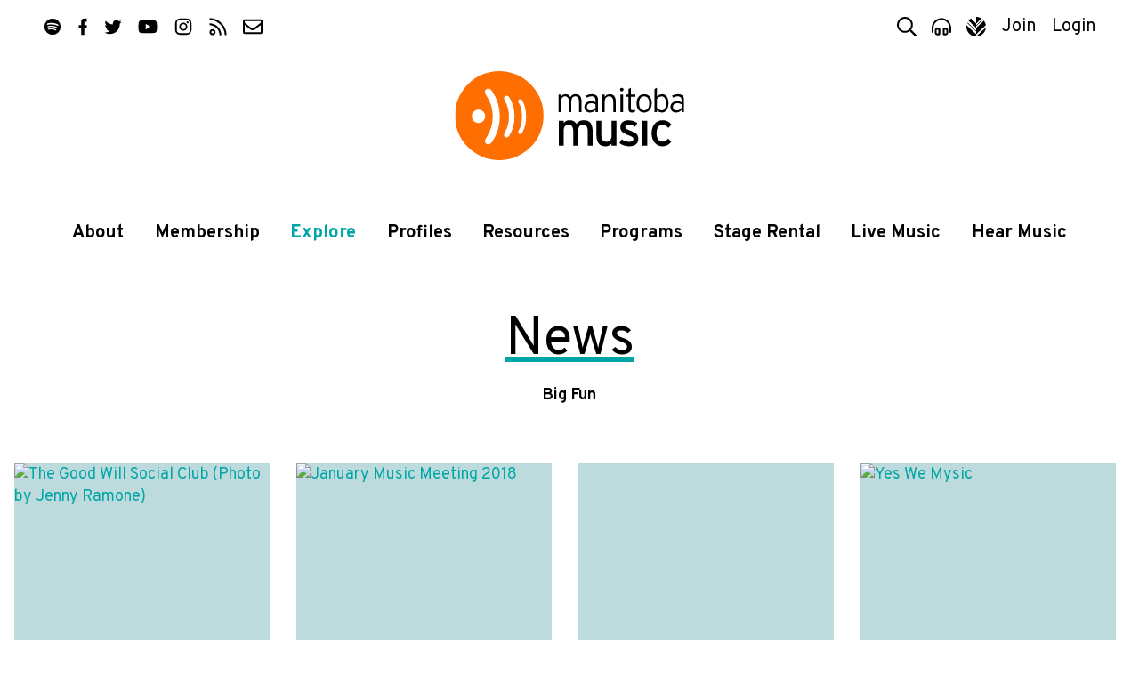

--- FILE ---
content_type: text/html; charset=UTF-8
request_url: https://www.manitobamusic.com/news/tagged:Big+Fun
body_size: 9361
content:
<!doctype html>
<html lang="en" class="no-js">
<head>
	<meta http-equiv="X-UA-Compatible" content="IE=Edge" />
	<title>News | Manitoba Music</title>
	<meta charset="UTF-8" />
	<meta name="keywords" content="manitoba,music,winnipeg,manitoba,canada,industry,organization,bass,bass instruments,composer,dj,group,duo,guitar,keyboard,piano,percussion,solo,songwriter,string instruments ,vocalist,wind instruments,accomodations,arrangers,associations,booking,agencies,digital,services,distributors,engineers,equipment,event,management,graphic,artists,house,concerts,legal,services,management,manufacturers,mastering,merchandising,mixing,music,publishers,new,media,photographers,post,production,production,promoters,publicists,radio,tracking,record,producers,rehearsal,space,retailers,stylists,talent,buyers,ticket,agencies,training,video,print,radio,television,all,ages,amphitheaters/stadiums,arenas/auditoriums,bars/clubs,casinos,coffeehouse,convention/exhibition,centres,festivals,in-stores,performing,arts,theatres" />
	<meta name="description" content="" />
	<meta name="author" content="Manitoba Music" />
	<meta name="generator" content="Catalyst 4.7" />
	<meta name="viewport" content="width=device-width, initial-scale=1.0" />
	<link rel="alternate" type="application/rss+xml" title="Article" href="https://www.manitobamusic.com/news/index,article.rss" /><link rel="shortcut icon" href="/img/mbm/favicon.ico?v=1" type="image/x-icon" />
	
	<link rel="stylesheet" type="text/css" href="https://fonts.googleapis.com/css?family=Overpass:400,400i,700,700i,900&display=swap&subset=latin-ext" />
	<link rel="stylesheet" type="text/css" href="/css/public/normalize.css?t=1590698124" media="screen" />
	<link rel="stylesheet" type="text/css" href="/css/public/base.css?t=1767980966" media="screen" />
	<link rel="stylesheet" type="text/css" href="/css/public/layout.css?t=1753983983" media="screen" />
	<link rel="stylesheet" type="text/css" href="/css/public/style.css?t=1767993780" media="screen" />
	<link rel="stylesheet" type="text/css" href="/css/public/date_picker.css?t=1504296183" media="screen" />
	<link rel="stylesheet" type="text/css" href="/css/public/magnific-popup.css?t=1504296186" media="screen" />
	<link rel="stylesheet" type="text/css" href="/css/public/mobile.css?t=1768400415" media="screen" />
	<link rel="stylesheet" type="text/css" href="/css/public/print.css?t=1504296187" media="print" />
	<link href="/img/mbm/favicon-mask.svg" rel="mask-icon" color="#ff6e00" /><!-- Safari Masked tab icon -->
	<link href="/img/mbm/favicon.svg?v=3" rel="icon" sizes="any" type="image/svg+xml" />

	<link href="/img/mbm/icon-180x180.png" rel="apple-touch-icon-precomposed" type="image/png" sizes="180x180" />

	<meta name="apple-mobile-web-app-title" content="MbMusic" />
	<meta name="apple-itunes-app" content="app-id=806356015"/>

	<script src="/js/modernizr.custom.js"></script>

	<!--[if lte IE 9]>
		<script src="https://cdnjs.cloudflare.com/ajax/libs/classlist/2014.01.31/classList.min.js"></script>
	<![endif]-->
	<!--[if lt IE 9]>
		<script src="https://html5shiv.googlecode.com/svn/trunk/html5.js"></script>
		<link rel="stylesheet" type="text/css" href="/css/public/ie.css" />
	<![endif]-->

	<meta property="og:site_name" content="Manitoba Music" /><meta property="og:image" content="https://www.manitobamusic.com/img/mbm/facebook-200.png"/>
	<script src="https://www.google.com/recaptcha/api.js?onload=onloadCallback&render=explicit" async defer></script>
		
	<!-- Google tag (gtag.js) - Universal Analytics **currently set with Google Tag Manager** -->
	<script async src="https://www.googletagmanager.com/gtag/js?id=UA-354071-33"></script>
	<script>
		window.dataLayer = window.dataLayer || [];
		function gtag(){dataLayer.push(arguments);}
		gtag("js", new Date());
		
		gtag("config", "UA-354071-33");
	</script>
	
	<!-- Google tag (gtag.js) - GA4 -->
	<script async src="https://www.googletagmanager.com/gtag/js?id=G-2HS3XFQMMB"></script>
	<script>
		window.dataLayer = window.dataLayer || [];
		function gtag(){dataLayer.push(arguments);}
		gtag("js", new Date());
		
		gtag("config", "G-2HS3XFQMMB");
	</script>


	<!-- Facebook Pixel Code -->
	<script>
		!function(f,b,e,v,n,t,s)
		{if(f.fbq)return;n=f.fbq=function(){n.callMethod?
		n.callMethod.apply(n,arguments):n.queue.push(arguments)};
		if(!f._fbq)f._fbq=n;n.push=n;n.loaded=!0;n.version='2.0';
		n.queue=[];t=b.createElement(e);t.async=!0;
		t.src=v;s=b.getElementsByTagName(e)[0];
		s.parentNode.insertBefore(t,s)}(window, document,'script',
		'https://connect.facebook.net/en_US/fbevents.js');
		fbq('init', '497737777623827');
		fbq('track', 'PageView');
	</script>
	<noscript><img height="1" width="1" style="display:none" src="https://www.facebook.com/tr?id=497737777623827&ev=PageView&noscript=1" /></noscript>
	<!-- End Facebook Pixel Code --></head>
<body class="generic mbm news index">

	
					<!-- MM, Google Tag Manager -->
					<noscript><iframe src="//www.googletagmanager.com/ns.html?id=GTM-PPLPQP"
					height="0" width="0" style="display:none;visibility:hidden"></iframe></noscript>
					<script>(function(w,d,s,l,i){w[l]=w[l]||[];w[l].push({'gtm.start':
					new Date().getTime(),event:'gtm.js'});var f=d.getElementsByTagName(s)[0],
					j=d.createElement(s),dl=l!='dataLayer'?'&l='+l:'';j.async=true;j.src=
					'//www.googletagmanager.com/gtm.js?id='+i+dl;f.parentNode.insertBefore(j,f);
					})(window,document,'script','dataLayer','GTM-PPLPQP');</script>
				<script>
	var alias = "mbm";
	var siteTitle = "Manitoba Music";
</script>

<header class="site-header" id="header">
	<div class="container header-container">

		<nav class="top-nav" id="top-nav">

			<ul class="social">
	<li class="sp"><a href="https://open.spotify.com/user/manitobamusic" title="Follow us on Spotify"  ><i class="icon icon-sp"><svg><use xlink:href="/img/icons.svg#spotify"   /></svg></i><span class="icon-label visuallyhidden">Spotify</span></a></li>
	<li class="fb"><a href="http://www.facebook.com/manitobamusic"       title="Like us on Facebook"   ><i class="icon icon-fp"><svg><use xlink:href="/img/icons.svg#facebook"  /></svg></i><span class="icon-label visuallyhidden">Facebook</span></a></li>
	<li class="tw"><a href="https://twitter.com/manitobamusic"           title="Follow us on Twitter"  ><i class="icon icon-tw"><svg><use xlink:href="/img/icons.svg#twitter"   /></svg></i><span class="icon-label visuallyhidden">Twitter</span></a></li>
	<li class="yt"><a href="http://www.youtube.com/musicmanitoba"        title="Subscribe on YouTube"  ><i class="icon icon-yt"><svg><use xlink:href="/img/icons.svg#youtube"   /></svg></i><span class="icon-label visuallyhidden">YouTube</span></a></li>
	<li class="ig"><a href="http://www.instagram.com/manitobamusic"      title="Follow us on Instagram"><i class="icon icon-ig"><svg><use xlink:href="/img/icons.svg#instagram" /></svg></i><span class="icon-label visuallyhidden">Instagram</span></a></li>
	<li class="rs"><a href="http://www.manitobamusic.com/news.rss"       title="Follow our RSS feed"   ><i class="icon icon-rs"><svg><use xlink:href="/img/icons.svg#rss"       /></svg></i><span class="icon-label visuallyhidden">RSS</span></a></li>
	<li class="em"><a href="/contact"                                    title="Contact Us via email"  ><i class="icon icon-em"><svg><use xlink:href="/img/icons.svg#envelope"  /></svg></i><span class="icon-label visuallyhidden">Contact</span></a></li>
</ul>
			<ul class="tools-list" id="tools">
				<li class="search"><a title="Search Manitoba Music" href="#search-form" class="search-toggle" id="search-toggle"><i class="icon icon-search"><svg><use xlink:href="/img/icons.svg#search"></use></svg></i><span class="tool-label">Search</span></a></li>

								<li class="player"><a title="Explore our Playlist on Spotify" href="https://open.spotify.com/playlist/7l77ptNDYY3wHITL5JrZDd?si=4023c53f07de42d9" target="_blank"><i class="icon icon-player"><svg><use xlink:href="/img/icons.svg#player"></use></svg></i><span class="tool-label">Player</span></a></li>
				
				<li class="amp"><a href="http://www.indigenousmusic.ca" title="Indigenous Music"         ><i class="icon icon-am"><svg class="icon am"><use xlink:href="/img/icons.svg#amp" /></svg></i><span class="icon-label visuallyhidden">Visit Indigenous Music</span></a></li>				
								<li class="register" id="register-link"><a title="Join Manitoba Music by Becoming a Member" href="https://www.manitobamusic.com/become-a-member">Join</a></li>
								<li class="login" id="login-link"><a title="Login in as a Manitoba Music Member" href="https://www.manitobamusic.com/login">Login</a></li>
									</ul>
		</nav>

		<a href="https://www.manitobamusic.com/" class="site-logo-link">
			<img class="site-logo-img" src="/img/mbm/logo-full.svg" alt="Manitoba Music logo" width="300" />
			<strong class="site-logo-title">Manitoba Music</strong>
		</a>

		<nav class="main-nav" id="main-nav">
			<div class="nav-wrap container" id="nav-wrap">
			
	<ul class="nav_1 " id="nav_nav_29">
		<li class="first    level_1" id="nav_li_item_127">
			<a href="https://www.manitobamusic.com/about" class="level_1">About</a>

			<ul class="nav_2 " id="nav_nav_127">
				<li class="first    level_2" id="nav_li_item_151">
					<a href="https://www.manitobamusic.com/about" class="level_2">About Us</a>
				</li>
				<li class="level_2" id="nav_li_item_1077">
					<a href="https://www.manitobamusic.com/team" class="level_2">Our Team</a>
				</li>
				<li class="level_2" id="nav_li_item_415">
					<a href="https://www.manitobamusic.com/contact" class="level_2">Contact</a>
				</li>
				<li class="level_2" id="nav_li_item_789">
					<a href="https://www.manitobamusic.com/partnerships" class="level_2">Partnership</a>
				</li>
				<li class="level_2" id="nav_li_item_545">
					<a href="https://www.manitobamusic.com/volunteer" class="level_2">Volunteer</a>
				</li>
				<li class="level_2" id="nav_li_item_1027">
					<a href="https://www.manitobamusic.com/accountability" class="level_2">Equity & Accountability</a>
				</li>
				<li class="level_2" id="nav_li_item_841">
					<a href="https://www.manitobamusic.com/accessibility" class="level_2">Accessibility & Location</a>
				</li>
				<li class="level_2" id="nav_li_item_833">
					<a href="https://www.manitobamusic.com/careers" class="level_2">Careers</a>
				</li>

			</ul>
		</li>
		<li class="level_1" id="nav_li_item_947">
			<a href="https://www.manitobamusic.com/benefits-of-membership" class="level_1">Membership </a>

			<ul class="nav_2 " id="nav_nav_947">
				<li class="first    level_2" id="nav_li_item_153">
					<a href="https://www.manitobamusic.com/benefits-of-membership" class="level_2">Benefits of Membership</a>
				</li>
				<li class="level_2" id="nav_li_item_169">
					<a href="https://www.manitobamusic.com/become-a-member" class="level_2">Become a Member</a>
				</li>
				<li class="level_2" id="nav_li_item_949">
					<a href="https://www.manitobamusic.com/renew" class="level_2">Renew Your Membership</a>
				</li>
				<li class="level_2" id="nav_li_item_175">
					<a href="https://www.manitobamusic.com/discounts" class="level_2">Member Discount Program</a>
				</li>
				<li class="level_2" id="nav_li_item_1151">
					<a href="https://www.manitobamusic.com/news/read,article/7462" class="level_2">About Member Profile Pages</a>
				</li>
				<li class="level_2" id="nav_li_item_1153">
					<a href="https://www.manitobamusic.com/news/read,article/7633" class="level_2">About Promoting Your New Release</a>
				</li>

			</ul>
		</li>
		<li class="at  level_1" id="nav_li_item_129">
			<a href="https://www.manitobamusic.com/news" class="level_1">Explore</a>

			<ul class="nav_2 " id="nav_nav_129">
				<li class="first  at on level_2" id="nav_li_item_189">
					<a href="https://www.manitobamusic.com/news" class="level_2">News</a>
				</li>
				<li class="level_2" id="nav_li_item_193">
					<a href="https://www.manitobamusic.com/videos" class="level_2">Videos</a>
				</li>
				<li class="level_2" id="nav_li_item_197">
					<a href="https://www.manitobamusic.com/new-music-releases" class="level_2">New Music Releases</a>
				</li>
				<li class="level_2" id="nav_li_item_257">
					<a href="https://www.manitobamusic.com/member-news" class="level_2">Member News</a>
				</li>
				<li class="level_2" id="nav_li_item_961">
					<a href="https://www.manitobamusic.com/news/tagged:Signal%2BBoost" class="level_2">Signal Boost</a>
				</li>

			</ul>
		</li>
		<li class="level_1" id="nav_li_item_131">
			<a href="https://www.manitobamusic.com/profiles" class="level_1">Profiles</a>

			<ul class="nav_2 " id="nav_nav_131">
				<li class="first    level_2" id="nav_li_item_397">
					<a href="https://www.manitobamusic.com/artists" class="level_2">Artists</a>
				</li>
				<li class="level_2" id="nav_li_item_399">
					<a href="https://www.manitobamusic.com/industry" class="level_2">Industry</a>
				</li>

			</ul>
		</li>
		<li class="level_1" id="nav_li_item_133">
			<a href="https://www.manitobamusic.com/resources" class="level_1">Resources</a>

			<ul class="nav_2 " id="nav_nav_133">
				<li class="first    level_2" id="nav_li_item_187">
					<a href="https://www.manitobamusic.com/workshops" class="level_2">MusicWorks Workshops</a>
				</li>
				<li class="level_2" id="nav_li_item_181">
					<a href="https://www.manitobamusic.com/studies-and-reports" class="level_2">Studies & Reports</a>
				</li>
				<li class="level_2" id="nav_li_item_341">
					<a href="https://www.manitobamusic.com/funding" class="level_2">Funding Resources</a>
				</li>
				<li class="level_2" id="nav_li_item_135">
					<a href="https://www.manitobamusic.com/links" class="level_2">Industry Links</a>
				</li>
				<li class="level_2" id="nav_li_item_791">
					<a href="https://www.manitobamusic.com/news/tagged:Music%2BBusiness%2BHeadlines" class="level_2">Music Business Headlines</a>
				</li>
				<li class="level_2" id="nav_li_item_965">
					<a href="https://www.manitobamusic.com/links#category-107" class="level_2">Health / Wellness / Support</a>
				</li>
				<li class="level_2" id="nav_li_item_1121">
					<a href="https://www.manitobamusic.com/swmm" class="level_2">Sound Waves Music Meeting</a>
				</li>
				<li class="level_2" id="nav_li_item_1227">
					<a href="https://www.manitobamusic.com/consultations" class="level_2">Career Consultations</a>
				</li>
				<li class="level_2" id="nav_li_item_1235">
					<a href="https://www.manitobamusic.com/deadlines" class="level_2">Deadlines & Opportunities</a>
				</li>
				<li class="level_2" id="nav_li_item_1337">
					<a href="https://www.manitobamusic.com/accessibility_resources" class="level_2">Accessibility Resources</a>
				</li>

			</ul>
		</li>
		<li class="level_1" id="nav_li_item_255">
			<a href="https://www.manitobamusic.com/programs" class="level_1">Programs</a>

			<ul class="nav_2 " id="nav_nav_255">
				<li class="first    level_2" id="nav_li_item_317">
					<a href="https://www.manitobamusic.com/market-access" class="level_2">Market Access Fund</a>
				</li>
				<li class="level_2" id="nav_li_item_327">
					<a href="https://www.manitobamusic.com/export-development" class="level_2">Export Market Development</a>
				</li>
				<li class="level_2" id="nav_li_item_333">
					<a href="http://www.indigenousmusic.ca/" class="level_2">Indigenous Music Development Program</a>
				</li>
				<li class="level_2" id="nav_li_item_1131">
					<a href="https://www.manitobamusic.com/bpm" class="level_2">BPM | Black Professionals in Music</a>
				</li>
				<li class="level_2" id="nav_li_item_1237">
					<a href="https://www.manitobamusic.com/news/read,article/8697" class="level_2">GEAR UP</a>
				</li>
				<li class="level_2" id="nav_li_item_1341">
					<a href="https://www.manitobamusic.com/news/tagged:Export" class="level_2">Manitoba Music Export Events</a>
				</li>

			</ul>
		</li>
		<li class="level_1" id="nav_li_item_1147">
			<a href="https://www.manitobamusic.com/stagerental" class="level_1">Stage Rental</a>
		</li>
		<li class="level_1" id="nav_li_item_921">
			<a href="https://www.manitobamusic.com/livemusic" class="level_1">Live Music</a>

			<ul class="nav_2 " id="nav_nav_921">
				<li class="first    level_2" id="nav_li_item_159">
					<a href="https://www.manitobamusic.com/livemusic" class="level_2">Live Music</a>
				</li>

			</ul>
		</li>
		<li class="level_1" id="nav_li_item_409">
			<a href="https://open.spotify.com/user/manitobamusic?si=cf36d66b00f94be8" class="level_1">Hear Music</a>

			<ul class="nav_2 " id="nav_nav_409">
				<li class="first    level_2" id="nav_li_item_163">
					<a href="https://www.manitobamusic.com/songoftheweek" class="level_2">Song Of The Week</a>
				</li>
				<li class="level_2" id="nav_li_item_957">
					<a href="https://open.spotify.com/playlist/7l77ptNDYY3wHITL5JrZDd?si=ROjwbqSPTNaA9wCxZ59-tQ" class="level_2">Manitoba Music Spotify Playlist</a>
				</li>
				<li class="level_2" id="nav_li_item_959">
					<a href="https://open.spotify.com/user/iixg9icddvxj6olrfq2mhnrp6?si=_RZvxyISRwWya2VhaljxBQ" class="level_2">Indigenous Music Spotify Playlist</a>
				</li>
				<li class="level_2" id="nav_li_item_1021">
					<a href="https://open.spotify.com/playlist/6MReHjtpr0uTo8mQoMasO5?si=O1aI_VvNTjOVwBAWX9FL9A" class="level_2">BPM | Black Professions in Music</a>
				</li>
				<li class="level_2" id="nav_li_item_1163">
					<a href="https://open.spotify.com/playlist/1OCypIWfrl5XlSQs8rSjez?si=86f3bac111b74cfd" class="level_2">Pride Playlist</a>
				</li>

			</ul>
		</li>

	</ul>
			</div>
		</nav>

		
		<form class="search-form mfp-hide white-popup" id="search-form" action="/search" method="post">
			<i class="icon search"><svg class=""><use xlink:href="/img/icons.svg#search3"></use></svg></i>
			<label for="search-terms" class="visuallyhidden">Search</label>
			<input class="search" type="search" name="data[Search][terms]" placeholder="Search" id="search-terms" value="" />
			<input class="button" type="submit" value="Search" />
		</form>

	</div>
</header>
	<main class="main" id="main" role="main">

		
		<div class="container clearfix">
			
		<section class="news-index full-width">
			<div class="container">
	
				<header class="article-header">
					<h1 class="title">News</h1>
					<p><b>Big Fun</b></p>
				</header>
			
			<div class="news-items ">
		
		<article class="news-item card-item">
		
			<div class="news-item-text">
				<h3 class="news-item-title">
					<a href="https://www.manitobamusic.com/news/read,article/8879/signal-boost-manitoba-music-news-roundup">
						Signal Boost: Manitoba Music News Roundup
					</a>
					
				</h3>
				
				<time class="news-item-date" datetime="2024-01-26T00:00:00-06:00" title="January 26, 2024">Jan <b>26</b> 2024</time>
				
				<p class="news-item-type">News</p>
				
				
			</div>
			
			<figure class="news-item-image">
				<a  href="https://www.manitobamusic.com/news/read,article/8879/signal-boost-manitoba-music-news-roundup">
				<img src="https://www.manitobamusic.com/uploads/news/thumb.thumb.news_image_8879.jpg?t=1706307688" alt="The Good Will Social Club (Photo by Jenny Ramone)" />
				</a>
			</figure>
		</article>
	

		<article class="news-item card-item">
		
			<div class="news-item-text">
				<h3 class="news-item-title">
					<a href="https://www.manitobamusic.com/news/read,article/7575/meet-the-january-music-meeting-panelists">
						Meet the January Music Meeting Panelists
					</a>
					
				</h3>
				
				<time class="news-item-date" datetime="2019-01-10T00:00:00-06:00" title="January 10, 2019">Jan <b>10</b> 2019</time>
				
				<p class="news-item-type">News</p>
				
				
			</div>
			
			<figure class="news-item-image">
				<a  href="https://www.manitobamusic.com/news/read,article/7575/meet-the-january-music-meeting-panelists">
				<img src="https://www.manitobamusic.com/uploads/news/thumb.thumb.news_image_7575.jpg?t=1547136124" alt="January Music Meeting 2018" />
				</a>
			</figure>
		</article>
	

		<article class="news-item card-item">
		
			<div class="news-item-text">
				<h3 class="news-item-title">
					<a href="https://www.manitobamusic.com/news/read,article/7574/january-music-meeting-2019">
						January Music Meeting 2019
					</a>
					
				</h3>
				
				<time class="news-item-date" datetime="2019-01-10T00:00:00-06:00" title="January 10, 2019">Jan <b>10</b> 2019</time>
				
				<p class="news-item-type">News</p>
				
				
			</div>
			
			<figure class="news-item-image">
				<a  href="https://www.manitobamusic.com/news/read,article/7574/january-music-meeting-2019">
				<img src="https://www.manitobamusic.com/uploads/news/thumb.thumb.news_image_7574.jpg?t=1547136189" alt="" />
				</a>
			</figure>
		</article>
	

		<article class="news-item card-item">
		
			<div class="news-item-text">
				<h3 class="news-item-title">
					<a href="https://www.manitobamusic.com/news/read,article/7556/big-fun-festival-unleashes-2019-lineup">
						Big Fun Festival Unleashes 2019 Lineup
					</a>
					
				</h3>
				
				<time class="news-item-date" datetime="2018-12-05T00:00:00-06:00" title="December  5, 2018">Dec <b> 5</b> 2018</time>
				
				<p class="news-item-type">News</p>
				
				
			</div>
			
			<figure class="news-item-image">
				<a  href="https://www.manitobamusic.com/news/read,article/7556/big-fun-festival-unleashes-2019-lineup">
				<img src="https://www.manitobamusic.com/uploads/news/thumb.thumb.news_image_7556.jpg?t=1544030906" alt="Yes We Mysic" />
				</a>
			</figure>
		</article>
	

		<article class="news-item card-item">
		
			<div class="news-item-text">
				<h3 class="news-item-title">
					<a href="https://www.manitobamusic.com/news/read,article/7321/meet-the-january-music-meeting-panelists">
						Meet the January Music Meeting Panelists
					</a>
					
				</h3>
				
				<time class="news-item-date" datetime="2018-01-11T00:00:00-06:00" title="January 11, 2018">Jan <b>11</b> 2018</time>
				
				<p class="news-item-type">News</p>
				
				
			</div>
			
			<figure class="news-item-image">
				<a  href="https://www.manitobamusic.com/news/read,article/7321/meet-the-january-music-meeting-panelists">
				<img src="https://www.manitobamusic.com/uploads/news/thumb.thumb.news_image_7321.jpg?t=1515690589" alt="January Music Meeting 2016" />
				</a>
			</figure>
		</article>
	

		<article class="news-item card-item">
		
			<div class="news-item-text">
				<h3 class="news-item-title">
					<a href="https://www.manitobamusic.com/news/read,article/7320/january-music-meeting-turns-five-manitoba-music-builds-connections-at-annual-music-industry-gathering-in-tandem-with-big-fun-festival-co-presents-mental-health-in-music-discussion">
						January Music Meeting Turns Five | Manitoba Music Builds Connections at Annual Music Industry Gathering in Tandem with Big Fun Festival, Co-presents Mental Health in Music Discussion
					</a>
					
				</h3>
				
				<time class="news-item-date" datetime="2018-01-11T00:00:00-06:00" title="January 11, 2018">Jan <b>11</b> 2018</time>
				
				<p class="news-item-type">News</p>
				
				
			</div>
			
			<figure class="news-item-image">
				<a  href="https://www.manitobamusic.com/news/read,article/7320/january-music-meeting-turns-five-manitoba-music-builds-connections-at-annual-music-industry-gathering-in-tandem-with-big-fun-festival-co-presents-mental-health-in-music-discussion">
				<img src="https://www.manitobamusic.com/uploads/news/thumb.thumb.news_image_7320.jpg?t=1515693374" alt="January Music Meeting 2017" />
				</a>
			</figure>
		</article>
	

		<article class="news-item card-item">
		
			<div class="news-item-text">
				<h3 class="news-item-title">
					<a href="https://www.manitobamusic.com/news/read,article/7310/big-fun-festival-reveals-2018-line-up">
						Big Fun Festival Reveals 2018 Line-up
					</a>
					
				</h3>
				
				<time class="news-item-date" datetime="2017-12-20T00:00:00-06:00" title="December 20, 2017">Dec <b>20</b> 2017</time>
				
				<p class="news-item-type">News</p>
				
				
			</div>
			
			<figure class="news-item-image">
				<a  href="https://www.manitobamusic.com/news/read,article/7310/big-fun-festival-reveals-2018-line-up">
				<img src="https://www.manitobamusic.com/uploads/news/thumb.thumb.news_image_7310.jpg?t=1513793807" alt="Selci plays the Manitoba Music showcase at Big Fun" />
				</a>
			</figure>
		</article>
	

		<article class="news-item card-item">
		
			<div class="news-item-text">
				<h3 class="news-item-title">
					<a href="https://www.manitobamusic.com/news/read,article/6990/signal-boost-manitoba-music-news-roundup">
						Signal Boost: Manitoba Music News Roundup
					</a>
					
				</h3>
				
				<time class="news-item-date" datetime="2017-01-19T00:00:00-06:00" title="January 19, 2017">Jan <b>19</b> 2017</time>
				
				<p class="news-item-type">News</p>
				
				
			</div>
			
			<figure class="news-item-image">
				<a  href="https://www.manitobamusic.com/news/read,article/6990/signal-boost-manitoba-music-news-roundup">
				<img src="https://www.manitobamusic.com/uploads/news/thumb.thumb.news_image_6990.jpg?t=1484928163" alt="Rhonda Head" />
				</a>
			</figure>
		</article>
	

		<article class="news-item card-item">
		
			<div class="news-item-text">
				<h3 class="news-item-title">
					<a href="https://www.manitobamusic.com/news/read,article/6987/january-music-meeting-manitoba-music-launches-fourth-annual-music-industry-gathering-in-conjunction-with-big-fun-festival-january-26-29">
						JANUARY MUSIC MEETING: Manitoba Music Launches Fourth Annual Music Industry Gathering in Conjunction with Big Fun Festival, January 26-29
					</a>
					
				</h3>
				
				<time class="news-item-date" datetime="2017-01-11T00:00:00-06:00" title="January 11, 2017">Jan <b>11</b> 2017</time>
				
				<p class="news-item-type">News</p>
				
				
			</div>
			
			<figure class="news-item-image">
				<a  href="https://www.manitobamusic.com/news/read,article/6987/january-music-meeting-manitoba-music-launches-fourth-annual-music-industry-gathering-in-conjunction-with-big-fun-festival-january-26-29">
				<img src="https://www.manitobamusic.com/uploads/news/thumb.thumb.news_image_6987.jpg?t=1484152691" alt="Micah Visser plays the Manitoba Music Showcase at Big Fun on Jan 27 at The Good Will" />
				</a>
			</figure>
		</article>
	

		<article class="news-item card-item">
		
			<div class="news-item-text">
				<h3 class="news-item-title">
					<a href="https://www.manitobamusic.com/news/read,article/6980/big-fun-festival-unveils-2017-lineup">
						Big Fun Festival Unveils 2017 Lineup
					</a>
					
				</h3>
				
				<time class="news-item-date" datetime="2016-12-22T00:00:00-06:00" title="December 22, 2016">Dec <b>22</b> 2016</time>
				
				<p class="news-item-type">News</p>
				
				
			</div>
			
			<figure class="news-item-image">
				<a  href="https://www.manitobamusic.com/news/read,article/6980/big-fun-festival-unveils-2017-lineup">
				<img src="https://www.manitobamusic.com/uploads/news/thumb.thumb.news_image_6980.jpg?t=1482439970" alt="Mulligrub plays The Good Will on Jan 28" />
				</a>
			</figure>
		</article>
	

		<article class="news-item card-item">
		
			<div class="news-item-text">
				<h3 class="news-item-title">
					<a href="https://www.manitobamusic.com/news/read,article/6683/signal-boost-manitoba-music-news-roundup">
						Signal Boost: Manitoba Music News Roundup
					</a>
					
				</h3>
				
				<time class="news-item-date" datetime="2016-02-05T00:00:00-06:00" title="February  5, 2016">Feb <b> 5</b> 2016</time>
				
				<p class="news-item-type">News</p>
				
				
			</div>
			
			<figure class="news-item-image">
				<a  href="https://www.manitobamusic.com/news/read,article/6683/signal-boost-manitoba-music-news-roundup">
				<img src="https://www.manitobamusic.com/uploads/news/thumb.thumb.news_image_6683.jpg?t=1464385959" alt="2016 JUNO Award nominee Curtis Nowosad" />
				</a>
			</figure>
		</article>
	

		<article class="news-item card-item">
		
			<div class="news-item-text">
				<h3 class="news-item-title">
					<a href="https://www.manitobamusic.com/news/read,article/6669/meet-the-jmm2016-panelists">
						Meet the JMM2016 Panelists
					</a>
					
				</h3>
				
				<time class="news-item-date" datetime="2016-01-19T00:00:00-06:00" title="January 19, 2016">Jan <b>19</b> 2016</time>
				
				<p class="news-item-type">News</p>
				
				
			</div>
			
			<figure class="news-item-image">
				<a  href="https://www.manitobamusic.com/news/read,article/6669/meet-the-jmm2016-panelists">
				<img src="https://www.manitobamusic.com/uploads/news/thumb.thumb.news_image_6669.jpg?t=1464385958" alt="" />
				</a>
			</figure>
		</article>
	

		<article class="news-item card-item">
		
			<div class="news-item-text">
				<h3 class="news-item-title">
					<a href="https://www.manitobamusic.com/news/read,article/6653/january-music-meeting-manitoba-music-launches-third-annual-music-industry-gathering-in-conjunction-with-big-fun-festival">
						JANUARY MUSIC MEETING: Manitoba Music Launches Third Annual Music Industry Gathering in Conjunction with Big Fun Festival
					</a>
					
				</h3>
				
				<time class="news-item-date" datetime="2015-12-21T00:00:00-06:00" title="December 21, 2015">Dec <b>21</b> 2015</time>
				
				<p class="news-item-type">News</p>
				
				
			</div>
			
			<figure class="news-item-image">
				<a  href="https://www.manitobamusic.com/news/read,article/6653/january-music-meeting-manitoba-music-launches-third-annual-music-industry-gathering-in-conjunction-with-big-fun-festival">
				<img src="https://www.manitobamusic.com/uploads/news/thumb.thumb.news_image_6653.jpg?t=1464385958" alt="" />
				</a>
			</figure>
		</article>
	

		<article class="news-item card-item">
		
			<div class="news-item-text">
				<h3 class="news-item-title">
					<a href="https://www.manitobamusic.com/news/read,article/6651/big-fun-festival-unveils-2016-lineup">
						Big Fun Festival Unveils 2016 Lineup
					</a>
					
				</h3>
				
				<time class="news-item-date" datetime="2015-12-18T00:00:00-06:00" title="December 18, 2015">Dec <b>18</b> 2015</time>
				
				<p class="news-item-type">News</p>
				
				
			</div>
			
			<figure class="news-item-image">
				<a  href="https://www.manitobamusic.com/news/read,article/6651/big-fun-festival-unveils-2016-lineup">
				<img src="https://www.manitobamusic.com/uploads/news/thumb.thumb.news_image_6651.jpg?t=1464385957" alt="Yes We Mystic (Photo: Brian Van Wyk)" />
				</a>
			</figure>
		</article>
	

		<article class="news-item card-item">
		
			<div class="news-item-text">
				<h3 class="news-item-title">
					<a href="https://www.manitobamusic.com/news/read,article/6551/showcase-opportunity-manitoba-music-at-big-fun-festival-january-music-meeting">
						Showcase Opportunity: Manitoba Music at Big Fun Festival (January Music Meeting)
					</a>
					
				</h3>
				
				<time class="news-item-date" datetime="2015-10-01T00:00:00-05:00" title="October  1, 2015">Oct <b> 1</b> 2015</time>
				
				<p class="news-item-type">News</p>
				
				
			</div>
			
			<figure class="news-item-image">
				<a  href="https://www.manitobamusic.com/news/read,article/6551/showcase-opportunity-manitoba-music-at-big-fun-festival-january-music-meeting">
				<img src="/img/mbm/placeholder.svg" alt="" />
				</a>
			</figure>
		</article>
	

		<article class="news-item card-item">
		
			<div class="news-item-text">
				<h3 class="news-item-title">
					<a href="https://www.manitobamusic.com/news/read,article/6316/in-the-news-manitoba-music-news-stories-from-around-the-web">
						In The News: Manitoba Music News Stories from Around the Web
					</a>
					
				</h3>
				
				<time class="news-item-date" datetime="2015-01-30T00:00:00-06:00" title="January 30, 2015">Jan <b>30</b> 2015</time>
				
				<p class="news-item-type">News</p>
				
				
			</div>
			
			<figure class="news-item-image">
				<a  href="https://www.manitobamusic.com/news/read,article/6316/in-the-news-manitoba-music-news-stories-from-around-the-web">
				
					<script type="text/json" class="json-replace">"<img src=\"https:\/\/www.manitobamusic.com\/uploads\/news\/thumb.thumb.news_image_6316.jpg?t=1464385935\" alt=\"The Lytics\" \/>"</script>
					<noscript><img src="https://www.manitobamusic.com/uploads/news/thumb.thumb.news_image_6316.jpg?t=1464385935" alt="The Lytics" /></noscript>
				
				</a>
			</figure>
		</article>
	

		<article class="news-item card-item">
		
			<div class="news-item-text">
				<h3 class="news-item-title">
					<a href="https://www.manitobamusic.com/news/read,article/6306/big-fun-is-ready-to-warm-up-your-january">
						Big Fun is Ready to Warm Up Your January
					</a>
					
				</h3>
				
				<time class="news-item-date" datetime="2015-01-26T00:00:00-06:00" title="January 26, 2015">Jan <b>26</b> 2015</time>
				
				<p class="news-item-type">News</p>
				
				
			</div>
			
			<figure class="news-item-image">
				<a  href="https://www.manitobamusic.com/news/read,article/6306/big-fun-is-ready-to-warm-up-your-january">
				
					<script type="text/json" class="json-replace">"<img src=\"https:\/\/www.manitobamusic.com\/uploads\/news\/thumb.thumb.news_image_6306.jpg?t=1464385935\" alt=\"KEN mode hits the Sherbrook Inn on January 30\" \/>"</script>
					<noscript><img src="https://www.manitobamusic.com/uploads/news/thumb.thumb.news_image_6306.jpg?t=1464385935" alt="KEN mode hits the Sherbrook Inn on January 30" /></noscript>
				
				</a>
			</figure>
		</article>
	

		<article class="news-item card-item">
		
			<div class="news-item-text">
				<h3 class="news-item-title">
					<a href="https://www.manitobamusic.com/news/read,article/6304/in-the-news-manitoba-music-news-stories-from-around-the-web">
						In The News: Manitoba Music News Stories from Around the Web
					</a>
					
				</h3>
				
				<time class="news-item-date" datetime="2015-01-23T00:00:00-06:00" title="January 23, 2015">Jan <b>23</b> 2015</time>
				
				<p class="news-item-type">News</p>
				
				
			</div>
			
			<figure class="news-item-image">
				<a  href="https://www.manitobamusic.com/news/read,article/6304/in-the-news-manitoba-music-news-stories-from-around-the-web">
				
					<script type="text/json" class="json-replace">"<img src=\"https:\/\/www.manitobamusic.com\/uploads\/news\/thumb.thumb.news_image_6304.jpg?t=1464385935\" alt=\"The Catamounts\" \/>"</script>
					<noscript><img src="https://www.manitobamusic.com/uploads/news/thumb.thumb.news_image_6304.jpg?t=1464385935" alt="The Catamounts" /></noscript>
				
				</a>
			</figure>
		</article>
	

		<article class="news-item card-item">
		
			<div class="news-item-text">
				<h3 class="news-item-title">
					<a href="https://www.manitobamusic.com/news/read,article/6300/in-the-news-manitoba-music-news-stories-from-around-the-web">
						In The News: Manitoba Music News Stories from Around the Web
					</a>
					
				</h3>
				
				<time class="news-item-date" datetime="2015-01-16T00:00:00-06:00" title="January 16, 2015">Jan <b>16</b> 2015</time>
				
				<p class="news-item-type">News</p>
				
				
			</div>
			
			<figure class="news-item-image">
				<a  href="https://www.manitobamusic.com/news/read,article/6300/in-the-news-manitoba-music-news-stories-from-around-the-web">
				
					<script type="text/json" class="json-replace">"<img src=\"https:\/\/www.manitobamusic.com\/uploads\/news\/thumb.thumb.news_image_6300.jpg?t=1464385934\" alt=\"The New Wild (Photo: David Guezen)\" \/>"</script>
					<noscript><img src="https://www.manitobamusic.com/uploads/news/thumb.thumb.news_image_6300.jpg?t=1464385934" alt="The New Wild (Photo: David Guezen)" /></noscript>
				
				</a>
			</figure>
		</article>
	

		<article class="news-item card-item">
		
			<div class="news-item-text">
				<h3 class="news-item-title">
					<a href="https://www.manitobamusic.com/news/read,article/6271/in-the-news-manitoba-music-news-stories-from-around-the-web">
						In The News: Manitoba Music News Stories from Around the Web
					</a>
					
				</h3>
				
				<time class="news-item-date" datetime="2014-12-12T00:00:00-06:00" title="December 12, 2014">Dec <b>12</b> 2014</time>
				
				<p class="news-item-type">News</p>
				
				
			</div>
			
			<figure class="news-item-image">
				<a  href="https://www.manitobamusic.com/news/read,article/6271/in-the-news-manitoba-music-news-stories-from-around-the-web">
				
					<script type="text/json" class="json-replace">"<img src=\"https:\/\/www.manitobamusic.com\/uploads\/news\/thumb.thumb.news_image_6271.jpg?t=1464385934\" alt=\"Marco Castillo\" \/>"</script>
					<noscript><img src="https://www.manitobamusic.com/uploads/news/thumb.thumb.news_image_6271.jpg?t=1464385934" alt="Marco Castillo" /></noscript>
				
				</a>
			</figure>
		</article>
	

		<article class="news-item card-item">
		
			<div class="news-item-text">
				<h3 class="news-item-title">
					<a href="https://www.manitobamusic.com/news/read,article/6200/showcase-opportunity-manitoba-music-at-big-fun-festival-january-music-meeting">
						Showcase Opportunity: Manitoba Music at Big Fun Festival (January Music Meeting)
					</a>
					
				</h3>
				
				<time class="news-item-date" datetime="2014-10-17T00:00:00-05:00" title="October 17, 2014">Oct <b>17</b> 2014</time>
				
				<p class="news-item-type">News</p>
				
				
			</div>
			
			<figure class="news-item-image">
				<a  href="https://www.manitobamusic.com/news/read,article/6200/showcase-opportunity-manitoba-music-at-big-fun-festival-january-music-meeting">
				
					<script type="text/json" class="json-replace">"<img src=\"\/img\/mbm\/placeholder.svg\" alt=\"\" \/>"</script>
					<noscript><img src="/img/mbm/placeholder.svg" alt="" /></noscript>
				
				</a>
			</figure>
		</article>
	

		<article class="news-item card-item">
		
			<div class="news-item-text">
				<h3 class="news-item-title">
					<a href="https://www.manitobamusic.com/news/read,article/5922/in-the-news-manitoba-music-news-stories-from-around-the-web">
						In The News: Manitoba Music News Stories from Around the Web
					</a>
					
				</h3>
				
				<time class="news-item-date" datetime="2014-01-31T00:00:00-06:00" title="January 31, 2014">Jan <b>31</b> 2014</time>
				
				<p class="news-item-type">News</p>
				
				
			</div>
			
			<figure class="news-item-image">
				<a  href="https://www.manitobamusic.com/news/read,article/5922/in-the-news-manitoba-music-news-stories-from-around-the-web">
				
					<script type="text/json" class="json-replace">"<img src=\"https:\/\/www.manitobamusic.com\/uploads\/news\/thumb.thumb.news_image_5922.jpg?t=1464385910\" alt=\"Red Moon Road\" \/>"</script>
					<noscript><img src="https://www.manitobamusic.com/uploads/news/thumb.thumb.news_image_5922.jpg?t=1464385910" alt="Red Moon Road" /></noscript>
				
				</a>
			</figure>
		</article>
	

		<article class="news-item card-item">
		
			<div class="news-item-text">
				<h3 class="news-item-title">
					<a href="https://www.manitobamusic.com/news/read,article/5917/in-the-news-manitoba-music-news-stories-from-around-the-web">
						In The News: Manitoba Music News Stories from Around the Web
					</a>
					
				</h3>
				
				<time class="news-item-date" datetime="2014-01-24T00:00:00-06:00" title="January 24, 2014">Jan <b>24</b> 2014</time>
				
				<p class="news-item-type">News</p>
				
				
			</div>
			
			<figure class="news-item-image">
				<a  href="https://www.manitobamusic.com/news/read,article/5917/in-the-news-manitoba-music-news-stories-from-around-the-web">
				
					<script type="text/json" class="json-replace">"<img src=\"https:\/\/www.manitobamusic.com\/uploads\/news\/thumb.thumb.news_image_5917.jpg?t=1464385910\" alt=\"The Noble Thiefs\" \/>"</script>
					<noscript><img src="https://www.manitobamusic.com/uploads/news/thumb.thumb.news_image_5917.jpg?t=1464385910" alt="The Noble Thiefs" /></noscript>
				
				</a>
			</figure>
		</article>
	

		<article class="news-item card-item">
		
			<div class="news-item-text">
				<h3 class="news-item-title">
					<a href="https://www.manitobamusic.com/news/read,article/5899/big-fun-x-3">
						Big Fun X 3
					</a>
					
				</h3>
				
				<time class="news-item-date" datetime="2014-01-21T00:00:00-06:00" title="January 21, 2014">Jan <b>21</b> 2014</time>
				
				<p class="news-item-type">News</p>
				
				
			</div>
			
			<figure class="news-item-image">
				<a  href="https://www.manitobamusic.com/news/read,article/5899/big-fun-x-3">
				
					<script type="text/json" class="json-replace">"<img src=\"https:\/\/www.manitobamusic.com\/uploads\/news\/thumb.thumb.news_image_5899.jpg?t=1464385909\" alt=\"Mobina Galore (Credit: Jan Kotyk and Jeremy at Crooked Antler)\" \/>"</script>
					<noscript><img src="https://www.manitobamusic.com/uploads/news/thumb.thumb.news_image_5899.jpg?t=1464385909" alt="Mobina Galore (Credit: Jan Kotyk and Jeremy at Crooked Antler)" /></noscript>
				
				</a>
			</figure>
		</article>
	

		<article class="news-item card-item">
		
			<div class="news-item-text">
				<h3 class="news-item-title">
					<a href="https://www.manitobamusic.com/news/read,article/5908/in-the-news-manitoba-music-news-stories-from-around-the-web">
						In The News: Manitoba Music News Stories from Around the Web
					</a>
					
				</h3>
				
				<time class="news-item-date" datetime="2014-01-17T00:00:00-06:00" title="January 17, 2014">Jan <b>17</b> 2014</time>
				
				<p class="news-item-type">News</p>
				
				
			</div>
			
			<figure class="news-item-image">
				<a  href="https://www.manitobamusic.com/news/read,article/5908/in-the-news-manitoba-music-news-stories-from-around-the-web">
				
					<script type="text/json" class="json-replace">"<img src=\"https:\/\/www.manitobamusic.com\/uploads\/news\/thumb.thumb.news_image_5908.jpg?t=1464385909\" alt=\"Finn\" \/>"</script>
					<noscript><img src="https://www.manitobamusic.com/uploads/news/thumb.thumb.news_image_5908.jpg?t=1464385909" alt="Finn" /></noscript>
				
				</a>
			</figure>
		</article>
	

		<article class="news-item card-item">
		
			<div class="news-item-text">
				<h3 class="news-item-title">
					<a href="https://www.manitobamusic.com/news/read,article/5834/showcase-opportunity-manitoba-music-at-big-fun-festival-january-music-meeting">
						Showcase Opportunity: Manitoba Music at Big Fun Festival / January Music Meeting
					</a>
					
				</h3>
				
				<time class="news-item-date" datetime="2013-10-24T00:00:00-05:00" title="October 24, 2013">Oct <b>24</b> 2013</time>
				
				<p class="news-item-type">News</p>
				
				
			</div>
			
			<figure class="news-item-image">
				<a  href="https://www.manitobamusic.com/news/read,article/5834/showcase-opportunity-manitoba-music-at-big-fun-festival-january-music-meeting">
				
					<script type="text/json" class="json-replace">"<img src=\"\/img\/mbm\/placeholder.svg\" alt=\"\" \/>"</script>
					<noscript><img src="/img/mbm/placeholder.svg" alt="" /></noscript>
				
				</a>
			</figure>
		</article>
	

		<article class="news-item card-item">
		
			<div class="news-item-text">
				<h3 class="news-item-title">
					<a href="https://www.manitobamusic.com/news/read,article/5499/big-fun-for-all">
						Big Fun For All
					</a>
					
				</h3>
				
				<time class="news-item-date" datetime="2013-01-23T00:00:00-06:00" title="January 23, 2013">Jan <b>23</b> 2013</time>
				
				<p class="news-item-type">News</p>
				
				
			</div>
			
			<figure class="news-item-image">
				<a  href="https://www.manitobamusic.com/news/read,article/5499/big-fun-for-all">
				
					<script type="text/json" class="json-replace">"<img src=\"https:\/\/www.manitobamusic.com\/uploads\/news\/thumb.thumb.news_image_5499.jpg?t=1464385888\" alt=\"\" \/>"</script>
					<noscript><img src="https://www.manitobamusic.com/uploads/news/thumb.thumb.news_image_5499.jpg?t=1464385888" alt="" /></noscript>
				
				</a>
			</figure>
		</article>
	

		<article class="news-item card-item">
		
			<div class="news-item-text">
				<h3 class="news-item-title">
					<a href="https://www.manitobamusic.com/news/read,article/5142/manitoba-music-newsletters-vol-21-1">
						Manitoba Music Newsletters Vol. 21.1
					</a>
					
				</h3>
				
				<time class="news-item-date" datetime="2012-05-01T00:00:00-05:00" title="May  1, 2012">May <b> 1</b> 2012</time>
				
				<p class="news-item-type">News</p>
				
				
			</div>
			
			<figure class="news-item-image">
				<a  href="https://www.manitobamusic.com/news/read,article/5142/manitoba-music-newsletters-vol-21-1">
				
					<script type="text/json" class="json-replace">"<img src=\"https:\/\/www.manitobamusic.com\/uploads\/news\/thumb.thumb.news_image_5142.jpg?t=1464385872\" alt=\"\" \/>"</script>
					<noscript><img src="https://www.manitobamusic.com/uploads/news/thumb.thumb.news_image_5142.jpg?t=1464385872" alt="" /></noscript>
				
				</a>
			</figure>
		</article>
	

		<article class="news-item card-item">
		
			<div class="news-item-text">
				<h3 class="news-item-title">
					<a href="https://www.manitobamusic.com/news/read,article/4989/think-big-have-fun-winnipeg-welcomes-new-indie-music-festival">
						Think Big & Have Fun: Winnipeg Welcomes New Indie Music Festival
					</a>
					
				</h3>
				
				<time class="news-item-date" datetime="2012-01-25T00:00:00-06:00" title="January 25, 2012">Jan <b>25</b> 2012</time>
				
				<p class="news-item-type">News</p>
				
				
			</div>
			
			<figure class="news-item-image">
				<a  href="https://www.manitobamusic.com/news/read,article/4989/think-big-have-fun-winnipeg-welcomes-new-indie-music-festival">
				
					<script type="text/json" class="json-replace">"<img src=\"https:\/\/www.manitobamusic.com\/uploads\/news\/thumb.thumb.news_image_4989.jpg?t=1464385866\" alt=\"\" \/>"</script>
					<noscript><img src="https://www.manitobamusic.com/uploads/news/thumb.thumb.news_image_4989.jpg?t=1464385866" alt="" /></noscript>
				
				</a>
			</figure>
		</article>
	

			</div>
		
			<p class="pagination">
		 <span class="paginate pages"></span>
			</p>
		
			</div>
		</section>
	
			<section class="newslist">
				<div class="container">
					<header class="newslist-heading">
						<h2>Popular</h2>
						<h3>Signal Boost</h3>
					</header>
	
					<div class="news-row">
		
		<article class="news-item card-item">
		
			<div class="news-item-text">
				<h3 class="news-item-title">
					<a href="https://www.manitobamusic.com/news/read,article/9286/signal-boost-manitoba-music-news-roundup">
						Signal Boost: Manitoba Music News Roundup
					</a>
					
				</h3>
				
				<time class="news-item-date" datetime="2026-01-09T00:00:00-06:00" title="January  9, 2026">Jan <b> 9</b></time>
				
				<p class="news-item-type">News</p>
				
				
			</div>
			
			<figure class="news-item-image">
				<a  href="https://www.manitobamusic.com/news/read,article/9286/signal-boost-manitoba-music-news-roundup">
				<img src="https://www.manitobamusic.com/uploads/news/thumb.thumb.news_image_9286.png?t=1768012044" alt="FERNANDA" />
				</a>
			</figure>
		</article>
	

		<article class="news-item card-item">
		
			<div class="news-item-text">
				<h3 class="news-item-title">
					<a href="https://www.manitobamusic.com/news/read,article/9283/signal-boost-manitoba-music-news-roundup">
						Signal Boost: Manitoba Music News Roundup
					</a>
					
				</h3>
				
				<time class="news-item-date" datetime="2025-12-12T00:00:00-06:00" title="December 12, 2025">Dec <b>12</b> 2025</time>
				
				<p class="news-item-type">News</p>
				
				
			</div>
			
			<figure class="news-item-image">
				<a  href="https://www.manitobamusic.com/news/read,article/9283/signal-boost-manitoba-music-news-roundup">
				<img src="https://www.manitobamusic.com/uploads/news/thumb.thumb.news_image_9283.jpg?t=1765672328" alt="Jade Turner" />
				</a>
			</figure>
		</article>
	

		<article class="news-item card-item">
		
			<div class="news-item-text">
				<h3 class="news-item-title">
					<a href="https://www.manitobamusic.com/news/read,article/9280/signal-boost-manitoba-music-news-roundup">
						Signal Boost: Manitoba Music News Roundup 
					</a>
					
				</h3>
				
				<time class="news-item-date" datetime="2025-12-05T00:00:00-06:00" title="December  5, 2025">Dec <b> 5</b> 2025</time>
				
				<p class="news-item-type">News</p>
				
				
			</div>
			
			<figure class="news-item-image">
				<a  href="https://www.manitobamusic.com/news/read,article/9280/signal-boost-manitoba-music-news-roundup">
				<img src="https://www.manitobamusic.com/uploads/news/thumb.thumb.news_image_9280.jpg?t=1764898145" alt="Jorge Requena Ramos outside the WECC (Photo Courtesy of the WECC)" />
				</a>
			</figure>
		</article>
	

		<article class="news-item card-item">
		
			<div class="news-item-text">
				<h3 class="news-item-title">
					<a href="https://www.manitobamusic.com/news/read,article/9278/signal-boost-manitoba-music-news-roundup">
						Signal Boost: Manitoba Music News Roundup
					</a>
					
				</h3>
				
				<time class="news-item-date" datetime="2025-11-28T00:00:00-06:00" title="November 28, 2025">Nov <b>28</b> 2025</time>
				
				<p class="news-item-type">News</p>
				
				
			</div>
			
			<figure class="news-item-image">
				<a  href="https://www.manitobamusic.com/news/read,article/9278/signal-boost-manitoba-music-news-roundup">
				<img src="https://www.manitobamusic.com/uploads/news/thumb.thumb.news_image_9278.jpg?t=1764387960" alt="We're Only Here for the Snacks" />
				</a>
			</figure>
		</article>
	
		</div>
		
					<p class="more">
						<a href="https://www.manitobamusic.com/news/tagged:Signal+Boost">See more</a>
					</p>
				</div>
			</section>
		
			<section class="newslist">
				<div class="container">
					<header class="newslist-heading">
						<h2>Popular</h2>
						<h3>Music Business Headlines</h3>
					</header>
	
					<div class="news-row">
		
		<article class="news-item card-item">
		
			<div class="news-item-text">
				<h3 class="news-item-title">
					<a href="https://www.manitobamusic.com/news/read,article/9292/music-business-headlines">
						Music Business Headlines
					</a>
					
				</h3>
				
				<time class="news-item-date" datetime="2026-01-15T00:00:00-06:00" title="January 15, 2026">Jan <b>15</b></time>
				
				<p class="news-item-type">News</p>
				
				
			</div>
			
			<figure class="news-item-image">
				<a  href="https://www.manitobamusic.com/news/read,article/9292/music-business-headlines">
				<img src="https://www.manitobamusic.com/uploads/news/thumb.thumb.news_image_9292.jpg?t=1768525768" alt="Mise en Scene's feet (Photo by Michael Osikoya)" />
				</a>
			</figure>
		</article>
	

		<article class="news-item card-item">
		
			<div class="news-item-text">
				<h3 class="news-item-title">
					<a href="https://www.manitobamusic.com/news/read,article/9289/music-business-headlines">
						Music Business Headlines
					</a>
					
				</h3>
				
				<time class="news-item-date" datetime="2026-01-08T00:00:00-06:00" title="January  8, 2026">Jan <b> 8</b></time>
				
				<p class="news-item-type">News</p>
				
				
			</div>
			
			<figure class="news-item-image">
				<a  href="https://www.manitobamusic.com/news/read,article/9289/music-business-headlines">
				<img src="https://www.manitobamusic.com/uploads/news/thumb.thumb.news_image_9289.jpg?t=1767938922" alt="Photo by Romain Hus on Unsplash" />
				</a>
			</figure>
		</article>
	

		<article class="news-item card-item">
		
			<div class="news-item-text">
				<h3 class="news-item-title">
					<a href="https://www.manitobamusic.com/news/read,article/9288/music-business-headlines">
						Music Business Headlines
					</a>
					
				</h3>
				
				<time class="news-item-date" datetime="2025-12-18T00:00:00-06:00" title="December 18, 2025">Dec <b>18</b> 2025</time>
				
				<p class="news-item-type">News</p>
				
				
			</div>
			
			<figure class="news-item-image">
				<a  href="https://www.manitobamusic.com/news/read,article/9288/music-business-headlines">
				<img src="https://www.manitobamusic.com/uploads/news/thumb.thumb.news_image_9288.jpg?t=1766111842" alt="Photo by Keeley Braunstein-Black" />
				</a>
			</figure>
		</article>
	

		<article class="news-item card-item">
		
			<div class="news-item-text">
				<h3 class="news-item-title">
					<a href="https://www.manitobamusic.com/news/read,article/9285/music-business-headlines">
						Music Business Headlines
					</a>
					
				</h3>
				
				<time class="news-item-date" datetime="2025-12-12T00:00:00-06:00" title="December 12, 2025">Dec <b>12</b> 2025</time>
				
				<p class="news-item-type">News</p>
				
				
			</div>
			
			<figure class="news-item-image">
				<a  href="https://www.manitobamusic.com/news/read,article/9285/music-business-headlines">
				<img src="https://www.manitobamusic.com/uploads/news/thumb.thumb.news_image_9285.jpg?t=1765522537" alt="Photo by Auré Pereira on Unsplash" />
				</a>
			</figure>
		</article>
	
		</div>
		
					<p class="more">
						<a href="https://www.manitobamusic.com/news/tagged:Music+Business+Headlines">See more</a>
					</p>
				</div>
			</section>
		
		<div class="news-popular full-width">
			<div class="container">
			
				<h2>Popular Tags</h2>
				
				<ul class="news-popular-list">
	
					<li>
						<a class="popular-tag" title="670 articles" href="https://www.manitobamusic.com/news/tagged:Manitoba+Music">
							Manitoba Music
						</a>
					</li>
				
					<li>
						<a class="popular-tag" title="455 articles" href="https://www.manitobamusic.com/news/tagged:Signal+Boost">
							Signal Boost
						</a>
					</li>
				
					<li>
						<a class="popular-tag" title="358 articles" href="https://www.manitobamusic.com/news/tagged:In+The+News">
							In The News
						</a>
					</li>
				
					<li>
						<a class="popular-tag" title="318 articles" href="https://www.manitobamusic.com/news/tagged:William+Prince">
							William Prince
						</a>
					</li>
				
					<li>
						<a class="popular-tag" title="269 articles" href="https://www.manitobamusic.com/news/tagged:Music+Business+Headlines">
							Music Business Headlines
						</a>
					</li>
				
					<li>
						<a class="popular-tag" title="264 articles" href="https://www.manitobamusic.com/news/tagged:Don+Amero">
							Don Amero
						</a>
					</li>
				
					<li>
						<a class="popular-tag" title="252 articles" href="https://www.manitobamusic.com/news/tagged:Royal+Canoe">
							Royal Canoe
						</a>
					</li>
				
					<li>
						<a class="popular-tag" title="239 articles" href="https://www.manitobamusic.com/news/tagged:Fred+Penner">
							Fred Penner
						</a>
					</li>
				
					<li>
						<a class="popular-tag" title="217 articles" href="https://www.manitobamusic.com/news/tagged:Begonia">
							Begonia
						</a>
					</li>
				
					<li>
						<a class="popular-tag" title="210 articles" href="https://www.manitobamusic.com/news/tagged:The+Bros.+Landreth">
							The Bros. Landreth
						</a>
					</li>
				
					<li>
						<a class="popular-tag" title="197 articles" href="https://www.manitobamusic.com/news/tagged:MusicWorks">
							MusicWorks
						</a>
					</li>
				
					<li>
						<a class="popular-tag" title="161 articles" href="https://www.manitobamusic.com/news/tagged:Winnipeg+Folk+Festival">
							Winnipeg Folk Festival
						</a>
					</li>
				
				</ul>
			</div>
		</div>
	
		<div class="news-archive full-width">
			<div class="container">
			
				<h2>News Archive</h2>
				
				<ul class="news-archive-list-years">
	
			<li class="year">2026
				<ul class="news-archive-list-months">
		<li class="month"><a rel="nofollow" href="https://www.manitobamusic.com/news/date:2026-01">Jan</a></li><li class="month">Feb</li><li class="month">Mar</li><li class="month">Apr</li><li class="month">May</li><li class="month">Jun</li><li class="month">Jul</li><li class="month">Aug</li><li class="month">Sep</li><li class="month">Oct</li><li class="month">Nov</li><li class="month">Dec</li>
				</ul>
			</li>
		
			<li class="year">2025
				<ul class="news-archive-list-months">
		<li class="month"><a rel="nofollow" href="https://www.manitobamusic.com/news/date:2025-01">Jan</a></li><li class="month"><a rel="nofollow" href="https://www.manitobamusic.com/news/date:2025-02">Feb</a></li><li class="month"><a rel="nofollow" href="https://www.manitobamusic.com/news/date:2025-03">Mar</a></li><li class="month"><a rel="nofollow" href="https://www.manitobamusic.com/news/date:2025-04">Apr</a></li><li class="month"><a rel="nofollow" href="https://www.manitobamusic.com/news/date:2025-05">May</a></li><li class="month"><a rel="nofollow" href="https://www.manitobamusic.com/news/date:2025-06">Jun</a></li><li class="month"><a rel="nofollow" href="https://www.manitobamusic.com/news/date:2025-07">Jul</a></li><li class="month"><a rel="nofollow" href="https://www.manitobamusic.com/news/date:2025-08">Aug</a></li><li class="month"><a rel="nofollow" href="https://www.manitobamusic.com/news/date:2025-09">Sep</a></li><li class="month"><a rel="nofollow" href="https://www.manitobamusic.com/news/date:2025-10">Oct</a></li><li class="month"><a rel="nofollow" href="https://www.manitobamusic.com/news/date:2025-11">Nov</a></li><li class="month"><a rel="nofollow" href="https://www.manitobamusic.com/news/date:2025-12">Dec</a></li>
				</ul>
			</li>
		
			<li class="year">2024
				<ul class="news-archive-list-months">
		<li class="month"><a rel="nofollow" href="https://www.manitobamusic.com/news/date:2024-01">Jan</a></li><li class="month"><a rel="nofollow" href="https://www.manitobamusic.com/news/date:2024-02">Feb</a></li><li class="month"><a rel="nofollow" href="https://www.manitobamusic.com/news/date:2024-03">Mar</a></li><li class="month"><a rel="nofollow" href="https://www.manitobamusic.com/news/date:2024-04">Apr</a></li><li class="month"><a rel="nofollow" href="https://www.manitobamusic.com/news/date:2024-05">May</a></li><li class="month"><a rel="nofollow" href="https://www.manitobamusic.com/news/date:2024-06">Jun</a></li><li class="month"><a rel="nofollow" href="https://www.manitobamusic.com/news/date:2024-07">Jul</a></li><li class="month"><a rel="nofollow" href="https://www.manitobamusic.com/news/date:2024-08">Aug</a></li><li class="month"><a rel="nofollow" href="https://www.manitobamusic.com/news/date:2024-09">Sep</a></li><li class="month"><a rel="nofollow" href="https://www.manitobamusic.com/news/date:2024-10">Oct</a></li><li class="month"><a rel="nofollow" href="https://www.manitobamusic.com/news/date:2024-11">Nov</a></li><li class="month"><a rel="nofollow" href="https://www.manitobamusic.com/news/date:2024-12">Dec</a></li>
				</ul>
			</li>
		
			<li class="year">2023
				<ul class="news-archive-list-months">
		<li class="month"><a rel="nofollow" href="https://www.manitobamusic.com/news/date:2023-01">Jan</a></li><li class="month"><a rel="nofollow" href="https://www.manitobamusic.com/news/date:2023-02">Feb</a></li><li class="month"><a rel="nofollow" href="https://www.manitobamusic.com/news/date:2023-03">Mar</a></li><li class="month"><a rel="nofollow" href="https://www.manitobamusic.com/news/date:2023-04">Apr</a></li><li class="month"><a rel="nofollow" href="https://www.manitobamusic.com/news/date:2023-05">May</a></li><li class="month"><a rel="nofollow" href="https://www.manitobamusic.com/news/date:2023-06">Jun</a></li><li class="month"><a rel="nofollow" href="https://www.manitobamusic.com/news/date:2023-07">Jul</a></li><li class="month"><a rel="nofollow" href="https://www.manitobamusic.com/news/date:2023-08">Aug</a></li><li class="month"><a rel="nofollow" href="https://www.manitobamusic.com/news/date:2023-09">Sep</a></li><li class="month"><a rel="nofollow" href="https://www.manitobamusic.com/news/date:2023-10">Oct</a></li><li class="month"><a rel="nofollow" href="https://www.manitobamusic.com/news/date:2023-11">Nov</a></li><li class="month"><a rel="nofollow" href="https://www.manitobamusic.com/news/date:2023-12">Dec</a></li>
				</ul>
			</li>
		
			<li class="year">2022
				<ul class="news-archive-list-months">
		<li class="month"><a rel="nofollow" href="https://www.manitobamusic.com/news/date:2022-01">Jan</a></li><li class="month"><a rel="nofollow" href="https://www.manitobamusic.com/news/date:2022-02">Feb</a></li><li class="month"><a rel="nofollow" href="https://www.manitobamusic.com/news/date:2022-03">Mar</a></li><li class="month"><a rel="nofollow" href="https://www.manitobamusic.com/news/date:2022-04">Apr</a></li><li class="month"><a rel="nofollow" href="https://www.manitobamusic.com/news/date:2022-05">May</a></li><li class="month"><a rel="nofollow" href="https://www.manitobamusic.com/news/date:2022-06">Jun</a></li><li class="month"><a rel="nofollow" href="https://www.manitobamusic.com/news/date:2022-07">Jul</a></li><li class="month"><a rel="nofollow" href="https://www.manitobamusic.com/news/date:2022-08">Aug</a></li><li class="month"><a rel="nofollow" href="https://www.manitobamusic.com/news/date:2022-09">Sep</a></li><li class="month"><a rel="nofollow" href="https://www.manitobamusic.com/news/date:2022-10">Oct</a></li><li class="month"><a rel="nofollow" href="https://www.manitobamusic.com/news/date:2022-11">Nov</a></li><li class="month"><a rel="nofollow" href="https://www.manitobamusic.com/news/date:2022-12">Dec</a></li>
				</ul>
			</li>
		
			<li class="year">2021
				<ul class="news-archive-list-months">
		<li class="month"><a rel="nofollow" href="https://www.manitobamusic.com/news/date:2021-01">Jan</a></li><li class="month"><a rel="nofollow" href="https://www.manitobamusic.com/news/date:2021-02">Feb</a></li><li class="month"><a rel="nofollow" href="https://www.manitobamusic.com/news/date:2021-03">Mar</a></li><li class="month"><a rel="nofollow" href="https://www.manitobamusic.com/news/date:2021-04">Apr</a></li><li class="month"><a rel="nofollow" href="https://www.manitobamusic.com/news/date:2021-05">May</a></li><li class="month"><a rel="nofollow" href="https://www.manitobamusic.com/news/date:2021-06">Jun</a></li><li class="month"><a rel="nofollow" href="https://www.manitobamusic.com/news/date:2021-07">Jul</a></li><li class="month"><a rel="nofollow" href="https://www.manitobamusic.com/news/date:2021-08">Aug</a></li><li class="month"><a rel="nofollow" href="https://www.manitobamusic.com/news/date:2021-09">Sep</a></li><li class="month"><a rel="nofollow" href="https://www.manitobamusic.com/news/date:2021-10">Oct</a></li><li class="month"><a rel="nofollow" href="https://www.manitobamusic.com/news/date:2021-11">Nov</a></li><li class="month"><a rel="nofollow" href="https://www.manitobamusic.com/news/date:2021-12">Dec</a></li>
				</ul>
			</li>
		
			<li class="year">2020
				<ul class="news-archive-list-months">
		<li class="month"><a rel="nofollow" href="https://www.manitobamusic.com/news/date:2020-01">Jan</a></li><li class="month"><a rel="nofollow" href="https://www.manitobamusic.com/news/date:2020-02">Feb</a></li><li class="month"><a rel="nofollow" href="https://www.manitobamusic.com/news/date:2020-03">Mar</a></li><li class="month"><a rel="nofollow" href="https://www.manitobamusic.com/news/date:2020-04">Apr</a></li><li class="month"><a rel="nofollow" href="https://www.manitobamusic.com/news/date:2020-05">May</a></li><li class="month"><a rel="nofollow" href="https://www.manitobamusic.com/news/date:2020-06">Jun</a></li><li class="month"><a rel="nofollow" href="https://www.manitobamusic.com/news/date:2020-07">Jul</a></li><li class="month"><a rel="nofollow" href="https://www.manitobamusic.com/news/date:2020-08">Aug</a></li><li class="month"><a rel="nofollow" href="https://www.manitobamusic.com/news/date:2020-09">Sep</a></li><li class="month"><a rel="nofollow" href="https://www.manitobamusic.com/news/date:2020-10">Oct</a></li><li class="month"><a rel="nofollow" href="https://www.manitobamusic.com/news/date:2020-11">Nov</a></li><li class="month"><a rel="nofollow" href="https://www.manitobamusic.com/news/date:2020-12">Dec</a></li>
				</ul>
			</li>
		
			<li class="year">2019
				<ul class="news-archive-list-months">
		<li class="month"><a rel="nofollow" href="https://www.manitobamusic.com/news/date:2019-01">Jan</a></li><li class="month"><a rel="nofollow" href="https://www.manitobamusic.com/news/date:2019-02">Feb</a></li><li class="month"><a rel="nofollow" href="https://www.manitobamusic.com/news/date:2019-03">Mar</a></li><li class="month"><a rel="nofollow" href="https://www.manitobamusic.com/news/date:2019-04">Apr</a></li><li class="month"><a rel="nofollow" href="https://www.manitobamusic.com/news/date:2019-05">May</a></li><li class="month"><a rel="nofollow" href="https://www.manitobamusic.com/news/date:2019-06">Jun</a></li><li class="month"><a rel="nofollow" href="https://www.manitobamusic.com/news/date:2019-07">Jul</a></li><li class="month"><a rel="nofollow" href="https://www.manitobamusic.com/news/date:2019-08">Aug</a></li><li class="month"><a rel="nofollow" href="https://www.manitobamusic.com/news/date:2019-09">Sep</a></li><li class="month"><a rel="nofollow" href="https://www.manitobamusic.com/news/date:2019-10">Oct</a></li><li class="month"><a rel="nofollow" href="https://www.manitobamusic.com/news/date:2019-11">Nov</a></li><li class="month"><a rel="nofollow" href="https://www.manitobamusic.com/news/date:2019-12">Dec</a></li>
				</ul>
			</li>
		
			<li class="year">2018
				<ul class="news-archive-list-months">
		<li class="month"><a rel="nofollow" href="https://www.manitobamusic.com/news/date:2018-01">Jan</a></li><li class="month"><a rel="nofollow" href="https://www.manitobamusic.com/news/date:2018-02">Feb</a></li><li class="month"><a rel="nofollow" href="https://www.manitobamusic.com/news/date:2018-03">Mar</a></li><li class="month"><a rel="nofollow" href="https://www.manitobamusic.com/news/date:2018-04">Apr</a></li><li class="month"><a rel="nofollow" href="https://www.manitobamusic.com/news/date:2018-05">May</a></li><li class="month"><a rel="nofollow" href="https://www.manitobamusic.com/news/date:2018-06">Jun</a></li><li class="month"><a rel="nofollow" href="https://www.manitobamusic.com/news/date:2018-07">Jul</a></li><li class="month"><a rel="nofollow" href="https://www.manitobamusic.com/news/date:2018-08">Aug</a></li><li class="month"><a rel="nofollow" href="https://www.manitobamusic.com/news/date:2018-09">Sep</a></li><li class="month"><a rel="nofollow" href="https://www.manitobamusic.com/news/date:2018-10">Oct</a></li><li class="month"><a rel="nofollow" href="https://www.manitobamusic.com/news/date:2018-11">Nov</a></li><li class="month"><a rel="nofollow" href="https://www.manitobamusic.com/news/date:2018-12">Dec</a></li>
				</ul>
			</li>
		
			<li class="year">2017
				<ul class="news-archive-list-months">
		<li class="month"><a rel="nofollow" href="https://www.manitobamusic.com/news/date:2017-01">Jan</a></li><li class="month"><a rel="nofollow" href="https://www.manitobamusic.com/news/date:2017-02">Feb</a></li><li class="month"><a rel="nofollow" href="https://www.manitobamusic.com/news/date:2017-03">Mar</a></li><li class="month"><a rel="nofollow" href="https://www.manitobamusic.com/news/date:2017-04">Apr</a></li><li class="month"><a rel="nofollow" href="https://www.manitobamusic.com/news/date:2017-05">May</a></li><li class="month"><a rel="nofollow" href="https://www.manitobamusic.com/news/date:2017-06">Jun</a></li><li class="month"><a rel="nofollow" href="https://www.manitobamusic.com/news/date:2017-07">Jul</a></li><li class="month"><a rel="nofollow" href="https://www.manitobamusic.com/news/date:2017-08">Aug</a></li><li class="month"><a rel="nofollow" href="https://www.manitobamusic.com/news/date:2017-09">Sep</a></li><li class="month"><a rel="nofollow" href="https://www.manitobamusic.com/news/date:2017-10">Oct</a></li><li class="month"><a rel="nofollow" href="https://www.manitobamusic.com/news/date:2017-11">Nov</a></li><li class="month"><a rel="nofollow" href="https://www.manitobamusic.com/news/date:2017-12">Dec</a></li>
				</ul>
			</li>
		
			<li class="year">2016
				<ul class="news-archive-list-months">
		<li class="month"><a rel="nofollow" href="https://www.manitobamusic.com/news/date:2016-01">Jan</a></li><li class="month"><a rel="nofollow" href="https://www.manitobamusic.com/news/date:2016-02">Feb</a></li><li class="month"><a rel="nofollow" href="https://www.manitobamusic.com/news/date:2016-03">Mar</a></li><li class="month"><a rel="nofollow" href="https://www.manitobamusic.com/news/date:2016-04">Apr</a></li><li class="month"><a rel="nofollow" href="https://www.manitobamusic.com/news/date:2016-05">May</a></li><li class="month"><a rel="nofollow" href="https://www.manitobamusic.com/news/date:2016-06">Jun</a></li><li class="month"><a rel="nofollow" href="https://www.manitobamusic.com/news/date:2016-07">Jul</a></li><li class="month"><a rel="nofollow" href="https://www.manitobamusic.com/news/date:2016-08">Aug</a></li><li class="month"><a rel="nofollow" href="https://www.manitobamusic.com/news/date:2016-09">Sep</a></li><li class="month"><a rel="nofollow" href="https://www.manitobamusic.com/news/date:2016-10">Oct</a></li><li class="month"><a rel="nofollow" href="https://www.manitobamusic.com/news/date:2016-11">Nov</a></li><li class="month"><a rel="nofollow" href="https://www.manitobamusic.com/news/date:2016-12">Dec</a></li>
				</ul>
			</li>
		
			<li class="year">2015
				<ul class="news-archive-list-months">
		<li class="month"><a rel="nofollow" href="https://www.manitobamusic.com/news/date:2015-01">Jan</a></li><li class="month"><a rel="nofollow" href="https://www.manitobamusic.com/news/date:2015-02">Feb</a></li><li class="month"><a rel="nofollow" href="https://www.manitobamusic.com/news/date:2015-03">Mar</a></li><li class="month"><a rel="nofollow" href="https://www.manitobamusic.com/news/date:2015-04">Apr</a></li><li class="month"><a rel="nofollow" href="https://www.manitobamusic.com/news/date:2015-05">May</a></li><li class="month"><a rel="nofollow" href="https://www.manitobamusic.com/news/date:2015-06">Jun</a></li><li class="month"><a rel="nofollow" href="https://www.manitobamusic.com/news/date:2015-07">Jul</a></li><li class="month"><a rel="nofollow" href="https://www.manitobamusic.com/news/date:2015-08">Aug</a></li><li class="month"><a rel="nofollow" href="https://www.manitobamusic.com/news/date:2015-09">Sep</a></li><li class="month"><a rel="nofollow" href="https://www.manitobamusic.com/news/date:2015-10">Oct</a></li><li class="month"><a rel="nofollow" href="https://www.manitobamusic.com/news/date:2015-11">Nov</a></li><li class="month"><a rel="nofollow" href="https://www.manitobamusic.com/news/date:2015-12">Dec</a></li>
				</ul>
			</li>
		
			<li class="year">2014
				<ul class="news-archive-list-months">
		<li class="month"><a rel="nofollow" href="https://www.manitobamusic.com/news/date:2014-01">Jan</a></li><li class="month"><a rel="nofollow" href="https://www.manitobamusic.com/news/date:2014-02">Feb</a></li><li class="month"><a rel="nofollow" href="https://www.manitobamusic.com/news/date:2014-03">Mar</a></li><li class="month"><a rel="nofollow" href="https://www.manitobamusic.com/news/date:2014-04">Apr</a></li><li class="month"><a rel="nofollow" href="https://www.manitobamusic.com/news/date:2014-05">May</a></li><li class="month"><a rel="nofollow" href="https://www.manitobamusic.com/news/date:2014-06">Jun</a></li><li class="month"><a rel="nofollow" href="https://www.manitobamusic.com/news/date:2014-07">Jul</a></li><li class="month"><a rel="nofollow" href="https://www.manitobamusic.com/news/date:2014-08">Aug</a></li><li class="month"><a rel="nofollow" href="https://www.manitobamusic.com/news/date:2014-09">Sep</a></li><li class="month"><a rel="nofollow" href="https://www.manitobamusic.com/news/date:2014-10">Oct</a></li><li class="month"><a rel="nofollow" href="https://www.manitobamusic.com/news/date:2014-11">Nov</a></li><li class="month"><a rel="nofollow" href="https://www.manitobamusic.com/news/date:2014-12">Dec</a></li>
				</ul>
			</li>
		
			<li class="year">2013
				<ul class="news-archive-list-months">
		<li class="month"><a rel="nofollow" href="https://www.manitobamusic.com/news/date:2013-01">Jan</a></li><li class="month"><a rel="nofollow" href="https://www.manitobamusic.com/news/date:2013-02">Feb</a></li><li class="month"><a rel="nofollow" href="https://www.manitobamusic.com/news/date:2013-03">Mar</a></li><li class="month"><a rel="nofollow" href="https://www.manitobamusic.com/news/date:2013-04">Apr</a></li><li class="month"><a rel="nofollow" href="https://www.manitobamusic.com/news/date:2013-05">May</a></li><li class="month"><a rel="nofollow" href="https://www.manitobamusic.com/news/date:2013-06">Jun</a></li><li class="month"><a rel="nofollow" href="https://www.manitobamusic.com/news/date:2013-07">Jul</a></li><li class="month"><a rel="nofollow" href="https://www.manitobamusic.com/news/date:2013-08">Aug</a></li><li class="month"><a rel="nofollow" href="https://www.manitobamusic.com/news/date:2013-09">Sep</a></li><li class="month"><a rel="nofollow" href="https://www.manitobamusic.com/news/date:2013-10">Oct</a></li><li class="month"><a rel="nofollow" href="https://www.manitobamusic.com/news/date:2013-11">Nov</a></li><li class="month"><a rel="nofollow" href="https://www.manitobamusic.com/news/date:2013-12">Dec</a></li>
				</ul>
			</li>
		
			<li class="year">2012
				<ul class="news-archive-list-months">
		<li class="month"><a rel="nofollow" href="https://www.manitobamusic.com/news/date:2012-01">Jan</a></li><li class="month"><a rel="nofollow" href="https://www.manitobamusic.com/news/date:2012-02">Feb</a></li><li class="month"><a rel="nofollow" href="https://www.manitobamusic.com/news/date:2012-03">Mar</a></li><li class="month"><a rel="nofollow" href="https://www.manitobamusic.com/news/date:2012-04">Apr</a></li><li class="month"><a rel="nofollow" href="https://www.manitobamusic.com/news/date:2012-05">May</a></li><li class="month"><a rel="nofollow" href="https://www.manitobamusic.com/news/date:2012-06">Jun</a></li><li class="month"><a rel="nofollow" href="https://www.manitobamusic.com/news/date:2012-07">Jul</a></li><li class="month"><a rel="nofollow" href="https://www.manitobamusic.com/news/date:2012-08">Aug</a></li><li class="month"><a rel="nofollow" href="https://www.manitobamusic.com/news/date:2012-09">Sep</a></li><li class="month"><a rel="nofollow" href="https://www.manitobamusic.com/news/date:2012-10">Oct</a></li><li class="month"><a rel="nofollow" href="https://www.manitobamusic.com/news/date:2012-11">Nov</a></li><li class="month"><a rel="nofollow" href="https://www.manitobamusic.com/news/date:2012-12">Dec</a></li>
				</ul>
			</li>
		
			<li class="year">2011
				<ul class="news-archive-list-months">
		<li class="month"><a rel="nofollow" href="https://www.manitobamusic.com/news/date:2011-01">Jan</a></li><li class="month"><a rel="nofollow" href="https://www.manitobamusic.com/news/date:2011-02">Feb</a></li><li class="month"><a rel="nofollow" href="https://www.manitobamusic.com/news/date:2011-03">Mar</a></li><li class="month"><a rel="nofollow" href="https://www.manitobamusic.com/news/date:2011-04">Apr</a></li><li class="month"><a rel="nofollow" href="https://www.manitobamusic.com/news/date:2011-05">May</a></li><li class="month"><a rel="nofollow" href="https://www.manitobamusic.com/news/date:2011-06">Jun</a></li><li class="month"><a rel="nofollow" href="https://www.manitobamusic.com/news/date:2011-07">Jul</a></li><li class="month"><a rel="nofollow" href="https://www.manitobamusic.com/news/date:2011-08">Aug</a></li><li class="month"><a rel="nofollow" href="https://www.manitobamusic.com/news/date:2011-09">Sep</a></li><li class="month"><a rel="nofollow" href="https://www.manitobamusic.com/news/date:2011-10">Oct</a></li><li class="month"><a rel="nofollow" href="https://www.manitobamusic.com/news/date:2011-11">Nov</a></li><li class="month"><a rel="nofollow" href="https://www.manitobamusic.com/news/date:2011-12">Dec</a></li>
				</ul>
			</li>
		
			<li class="year">2010
				<ul class="news-archive-list-months">
		<li class="month"><a rel="nofollow" href="https://www.manitobamusic.com/news/date:2010-01">Jan</a></li><li class="month"><a rel="nofollow" href="https://www.manitobamusic.com/news/date:2010-02">Feb</a></li><li class="month"><a rel="nofollow" href="https://www.manitobamusic.com/news/date:2010-03">Mar</a></li><li class="month"><a rel="nofollow" href="https://www.manitobamusic.com/news/date:2010-04">Apr</a></li><li class="month"><a rel="nofollow" href="https://www.manitobamusic.com/news/date:2010-05">May</a></li><li class="month"><a rel="nofollow" href="https://www.manitobamusic.com/news/date:2010-06">Jun</a></li><li class="month"><a rel="nofollow" href="https://www.manitobamusic.com/news/date:2010-07">Jul</a></li><li class="month"><a rel="nofollow" href="https://www.manitobamusic.com/news/date:2010-08">Aug</a></li><li class="month"><a rel="nofollow" href="https://www.manitobamusic.com/news/date:2010-09">Sep</a></li><li class="month"><a rel="nofollow" href="https://www.manitobamusic.com/news/date:2010-10">Oct</a></li><li class="month"><a rel="nofollow" href="https://www.manitobamusic.com/news/date:2010-11">Nov</a></li><li class="month"><a rel="nofollow" href="https://www.manitobamusic.com/news/date:2010-12">Dec</a></li>
				</ul>
			</li>
		
			<li class="year">2009
				<ul class="news-archive-list-months">
		<li class="month"><a rel="nofollow" href="https://www.manitobamusic.com/news/date:2009-01">Jan</a></li><li class="month"><a rel="nofollow" href="https://www.manitobamusic.com/news/date:2009-02">Feb</a></li><li class="month"><a rel="nofollow" href="https://www.manitobamusic.com/news/date:2009-03">Mar</a></li><li class="month"><a rel="nofollow" href="https://www.manitobamusic.com/news/date:2009-04">Apr</a></li><li class="month"><a rel="nofollow" href="https://www.manitobamusic.com/news/date:2009-05">May</a></li><li class="month"><a rel="nofollow" href="https://www.manitobamusic.com/news/date:2009-06">Jun</a></li><li class="month"><a rel="nofollow" href="https://www.manitobamusic.com/news/date:2009-07">Jul</a></li><li class="month"><a rel="nofollow" href="https://www.manitobamusic.com/news/date:2009-08">Aug</a></li><li class="month"><a rel="nofollow" href="https://www.manitobamusic.com/news/date:2009-09">Sep</a></li><li class="month"><a rel="nofollow" href="https://www.manitobamusic.com/news/date:2009-10">Oct</a></li><li class="month"><a rel="nofollow" href="https://www.manitobamusic.com/news/date:2009-11">Nov</a></li><li class="month"><a rel="nofollow" href="https://www.manitobamusic.com/news/date:2009-12">Dec</a></li>
				</ul>
			</li>
		
			<li class="year">2008
				<ul class="news-archive-list-months">
		<li class="month"><a rel="nofollow" href="https://www.manitobamusic.com/news/date:2008-01">Jan</a></li><li class="month"><a rel="nofollow" href="https://www.manitobamusic.com/news/date:2008-02">Feb</a></li><li class="month"><a rel="nofollow" href="https://www.manitobamusic.com/news/date:2008-03">Mar</a></li><li class="month"><a rel="nofollow" href="https://www.manitobamusic.com/news/date:2008-04">Apr</a></li><li class="month"><a rel="nofollow" href="https://www.manitobamusic.com/news/date:2008-05">May</a></li><li class="month"><a rel="nofollow" href="https://www.manitobamusic.com/news/date:2008-06">Jun</a></li><li class="month"><a rel="nofollow" href="https://www.manitobamusic.com/news/date:2008-07">Jul</a></li><li class="month"><a rel="nofollow" href="https://www.manitobamusic.com/news/date:2008-08">Aug</a></li><li class="month"><a rel="nofollow" href="https://www.manitobamusic.com/news/date:2008-09">Sep</a></li><li class="month"><a rel="nofollow" href="https://www.manitobamusic.com/news/date:2008-10">Oct</a></li><li class="month"><a rel="nofollow" href="https://www.manitobamusic.com/news/date:2008-11">Nov</a></li><li class="month"><a rel="nofollow" href="https://www.manitobamusic.com/news/date:2008-12">Dec</a></li>
				</ul>
			</li>
		
			<li class="year">2007
				<ul class="news-archive-list-months">
		<li class="month"><a rel="nofollow" href="https://www.manitobamusic.com/news/date:2007-01">Jan</a></li><li class="month"><a rel="nofollow" href="https://www.manitobamusic.com/news/date:2007-02">Feb</a></li><li class="month"><a rel="nofollow" href="https://www.manitobamusic.com/news/date:2007-03">Mar</a></li><li class="month"><a rel="nofollow" href="https://www.manitobamusic.com/news/date:2007-04">Apr</a></li><li class="month"><a rel="nofollow" href="https://www.manitobamusic.com/news/date:2007-05">May</a></li><li class="month"><a rel="nofollow" href="https://www.manitobamusic.com/news/date:2007-06">Jun</a></li><li class="month"><a rel="nofollow" href="https://www.manitobamusic.com/news/date:2007-07">Jul</a></li><li class="month"><a rel="nofollow" href="https://www.manitobamusic.com/news/date:2007-08">Aug</a></li><li class="month"><a rel="nofollow" href="https://www.manitobamusic.com/news/date:2007-09">Sep</a></li><li class="month"><a rel="nofollow" href="https://www.manitobamusic.com/news/date:2007-10">Oct</a></li><li class="month"><a rel="nofollow" href="https://www.manitobamusic.com/news/date:2007-11">Nov</a></li><li class="month"><a rel="nofollow" href="https://www.manitobamusic.com/news/date:2007-12">Dec</a></li>
				</ul>
			</li>
		
			<li class="year">2006
				<ul class="news-archive-list-months">
		<li class="month"><a rel="nofollow" href="https://www.manitobamusic.com/news/date:2006-01">Jan</a></li><li class="month"><a rel="nofollow" href="https://www.manitobamusic.com/news/date:2006-02">Feb</a></li><li class="month"><a rel="nofollow" href="https://www.manitobamusic.com/news/date:2006-03">Mar</a></li><li class="month"><a rel="nofollow" href="https://www.manitobamusic.com/news/date:2006-04">Apr</a></li><li class="month"><a rel="nofollow" href="https://www.manitobamusic.com/news/date:2006-05">May</a></li><li class="month"><a rel="nofollow" href="https://www.manitobamusic.com/news/date:2006-06">Jun</a></li><li class="month"><a rel="nofollow" href="https://www.manitobamusic.com/news/date:2006-07">Jul</a></li><li class="month"><a rel="nofollow" href="https://www.manitobamusic.com/news/date:2006-08">Aug</a></li><li class="month"><a rel="nofollow" href="https://www.manitobamusic.com/news/date:2006-09">Sep</a></li><li class="month"><a rel="nofollow" href="https://www.manitobamusic.com/news/date:2006-10">Oct</a></li><li class="month"><a rel="nofollow" href="https://www.manitobamusic.com/news/date:2006-11">Nov</a></li><li class="month"><a rel="nofollow" href="https://www.manitobamusic.com/news/date:2006-12">Dec</a></li>
				</ul>
			</li>
		
			<li class="year">2005
				<ul class="news-archive-list-months">
		<li class="month"><a rel="nofollow" href="https://www.manitobamusic.com/news/date:2005-01">Jan</a></li><li class="month"><a rel="nofollow" href="https://www.manitobamusic.com/news/date:2005-02">Feb</a></li><li class="month"><a rel="nofollow" href="https://www.manitobamusic.com/news/date:2005-03">Mar</a></li><li class="month"><a rel="nofollow" href="https://www.manitobamusic.com/news/date:2005-04">Apr</a></li><li class="month"><a rel="nofollow" href="https://www.manitobamusic.com/news/date:2005-05">May</a></li><li class="month"><a rel="nofollow" href="https://www.manitobamusic.com/news/date:2005-06">Jun</a></li><li class="month"><a rel="nofollow" href="https://www.manitobamusic.com/news/date:2005-07">Jul</a></li><li class="month"><a rel="nofollow" href="https://www.manitobamusic.com/news/date:2005-08">Aug</a></li><li class="month"><a rel="nofollow" href="https://www.manitobamusic.com/news/date:2005-09">Sep</a></li><li class="month"><a rel="nofollow" href="https://www.manitobamusic.com/news/date:2005-10">Oct</a></li><li class="month"><a rel="nofollow" href="https://www.manitobamusic.com/news/date:2005-11">Nov</a></li><li class="month"><a rel="nofollow" href="https://www.manitobamusic.com/news/date:2005-12">Dec</a></li>
				</ul>
			</li>
		
			<li class="year">2004
				<ul class="news-archive-list-months">
		<li class="month"><a rel="nofollow" href="https://www.manitobamusic.com/news/date:2004-01">Jan</a></li><li class="month"><a rel="nofollow" href="https://www.manitobamusic.com/news/date:2004-02">Feb</a></li><li class="month"><a rel="nofollow" href="https://www.manitobamusic.com/news/date:2004-03">Mar</a></li><li class="month"><a rel="nofollow" href="https://www.manitobamusic.com/news/date:2004-04">Apr</a></li><li class="month"><a rel="nofollow" href="https://www.manitobamusic.com/news/date:2004-05">May</a></li><li class="month"><a rel="nofollow" href="https://www.manitobamusic.com/news/date:2004-06">Jun</a></li><li class="month"><a rel="nofollow" href="https://www.manitobamusic.com/news/date:2004-07">Jul</a></li><li class="month"><a rel="nofollow" href="https://www.manitobamusic.com/news/date:2004-08">Aug</a></li><li class="month"><a rel="nofollow" href="https://www.manitobamusic.com/news/date:2004-09">Sep</a></li><li class="month"><a rel="nofollow" href="https://www.manitobamusic.com/news/date:2004-10">Oct</a></li><li class="month"><a rel="nofollow" href="https://www.manitobamusic.com/news/date:2004-11">Nov</a></li><li class="month"><a rel="nofollow" href="https://www.manitobamusic.com/news/date:2004-12">Dec</a></li>
				</ul>
			</li>
		
			<li class="year">2003
				<ul class="news-archive-list-months">
		<li class="month"><a rel="nofollow" href="https://www.manitobamusic.com/news/date:2003-01">Jan</a></li><li class="month"><a rel="nofollow" href="https://www.manitobamusic.com/news/date:2003-02">Feb</a></li><li class="month"><a rel="nofollow" href="https://www.manitobamusic.com/news/date:2003-03">Mar</a></li><li class="month"><a rel="nofollow" href="https://www.manitobamusic.com/news/date:2003-04">Apr</a></li><li class="month"><a rel="nofollow" href="https://www.manitobamusic.com/news/date:2003-05">May</a></li><li class="month"><a rel="nofollow" href="https://www.manitobamusic.com/news/date:2003-06">Jun</a></li><li class="month"><a rel="nofollow" href="https://www.manitobamusic.com/news/date:2003-07">Jul</a></li><li class="month"><a rel="nofollow" href="https://www.manitobamusic.com/news/date:2003-08">Aug</a></li><li class="month"><a rel="nofollow" href="https://www.manitobamusic.com/news/date:2003-09">Sep</a></li><li class="month"><a rel="nofollow" href="https://www.manitobamusic.com/news/date:2003-10">Oct</a></li><li class="month"><a rel="nofollow" href="https://www.manitobamusic.com/news/date:2003-11">Nov</a></li><li class="month"><a rel="nofollow" href="https://www.manitobamusic.com/news/date:2003-12">Dec</a></li>
				</ul>
			</li>
		
			<li class="year">2002
				<ul class="news-archive-list-months">
		<li class="month">Jan</li><li class="month">Feb</li><li class="month">Mar</li><li class="month">Apr</li><li class="month">May</li><li class="month">Jun</li><li class="month">Jul</li><li class="month">Aug</li><li class="month"><a rel="nofollow" href="https://www.manitobamusic.com/news/date:2002-09">Sep</a></li><li class="month"><a rel="nofollow" href="https://www.manitobamusic.com/news/date:2002-10">Oct</a></li><li class="month"><a rel="nofollow" href="https://www.manitobamusic.com/news/date:2002-11">Nov</a></li><li class="month"><a rel="nofollow" href="https://www.manitobamusic.com/news/date:2002-12">Dec</a></li>
				</ul>
			</li>
		
				</ul>
			</div>
		</div>
			</div>

		
	</main>

	
<footer id="footer" class="site-footer" role="contentinfo">
	<div class="container footer-container">
		<div class="footer-col footer-col-1">

			<h3>Manitoba Music</h3>

			<div class="flex">
				<address class="postal">
					Treaty 1 Territory<br />
					530-112 Market Avenue<br />
					Winnipeg, Manitoba<br />
					Canada R3B 0P4<br />
				</address>

				<p class="communications">
					Phone&nbsp;: 204.942.8650<br />
					Email&nbsp;: <a href="mailto:info@manitobamusic.com">info@manitobamusic.com</a>
				</p>
			</div>

			<ul class="social">
	<li class="sp"><a href="https://open.spotify.com/user/manitobamusic" title="Follow us on Spotify"  ><i class="icon icon-sp"><svg><use xlink:href="/img/icons.svg#spotify"   /></svg></i><span class="icon-label visuallyhidden">Spotify</span></a></li>
	<li class="fb"><a href="http://www.facebook.com/manitobamusic"       title="Like us on Facebook"   ><i class="icon icon-fp"><svg><use xlink:href="/img/icons.svg#facebook"  /></svg></i><span class="icon-label visuallyhidden">Facebook</span></a></li>
	<li class="tw"><a href="https://twitter.com/manitobamusic"           title="Follow us on Twitter"  ><i class="icon icon-tw"><svg><use xlink:href="/img/icons.svg#twitter"   /></svg></i><span class="icon-label visuallyhidden">Twitter</span></a></li>
	<li class="yt"><a href="http://www.youtube.com/musicmanitoba"        title="Subscribe on YouTube"  ><i class="icon icon-yt"><svg><use xlink:href="/img/icons.svg#youtube"   /></svg></i><span class="icon-label visuallyhidden">YouTube</span></a></li>
	<li class="ig"><a href="http://www.instagram.com/manitobamusic"      title="Follow us on Instagram"><i class="icon icon-ig"><svg><use xlink:href="/img/icons.svg#instagram" /></svg></i><span class="icon-label visuallyhidden">Instagram</span></a></li>
	<li class="rs"><a href="http://www.manitobamusic.com/news.rss"       title="Follow our RSS feed"   ><i class="icon icon-rs"><svg><use xlink:href="/img/icons.svg#rss"       /></svg></i><span class="icon-label visuallyhidden">RSS</span></a></li>
	<li class="em"><a href="/contact"                                    title="Contact Us via email"  ><i class="icon icon-em"><svg><use xlink:href="/img/icons.svg#envelope"  /></svg></i><span class="icon-label visuallyhidden">Contact</span></a></li>
</ul>
			<p class="legal">
				<a href="https://www.manitobamusic.com/terms-and-conditions">Terms and Conditions</a>
				<a href="https://www.manitobamusic.com/privacy-policy">Privacy Policy</a>
			</p>

		</div>

		<div class="footer-col footer-col-2">
			
		<div class="partners">
	
				<h3>Funders:</h3>
				
			
				<ul>
			
					<li>
						<a href="https://www.canada.ca/en.html" title="Government of Canada" onclick="_gaq.push(['_trackEvent', 'Link', 'Partners', 'Government of Canada']);">
						<img src="https://www.manitobamusic.com/uploads/document/document_image_4147.png?t=1691083139" alt="Government of Canada" />
						</a>
					</li>
				
					<li>
						<a href="http://www.gov.mb.ca/" title="Government of Manitoba" onclick="_gaq.push(['_trackEvent', 'Link', 'Partners', 'Government of Manitoba']);">
						<img src="https://www.manitobamusic.com/uploads/document/document_image_1218.png?t=1538504915" alt="Government of Manitoba" />
						</a>
					</li>
				
					<li>
						<a href="http://www.mbfilmmusic.ca/" title="MFM" onclick="_gaq.push(['_trackEvent', 'Link', 'Partners', 'MFM']);">
						<img src="https://www.manitobamusic.com/uploads/document/document_image_3926.png?t=1600265599" alt="MFM" />
						</a>
					</li>
				
					<li>
						<a href="http://www.factor.ca" title="FACTOR" onclick="_gaq.push(['_trackEvent', 'Link', 'Partners', 'FACTOR']);">
						<img src="https://www.manitobamusic.com/uploads/document/document_image_3914.png?t=1615997254" alt="FACTOR" />
						</a>
					</li>
				
				</ul>
			
				<h3>Partners & Sponsors :</h3>
				
			
				<ul>
			
					<li>
						<a href="https://breakoutwest.ca/" title="Breakout West" onclick="_gaq.push(['_trackEvent', 'Link', 'Partners', 'Breakout West']);">
						<img src="https://www.manitobamusic.com/uploads/document/document_image_3675.png?t=1590702718" alt="Breakout West" />
						</a>
					</li>
				
					<li>
						<a href="https://junoawards.ca/" title="JUNO Awards" onclick="_gaq.push(['_trackEvent', 'Link', 'Partners', 'JUNO Awards']);">
						<img src="https://www.manitobamusic.com/uploads/document/document_image_3679.png?t=1590702717" alt="JUNO Awards" />
						</a>
					</li>
				
					<li>
						<a href="https://www.ccma.org/" title="CCMA" onclick="_gaq.push(['_trackEvent', 'Link', 'Partners', 'CCMA']);">
						<img src="https://www.manitobamusic.com/uploads/document/document_image_3681.png?t=1590702718" alt="CCMA" />
						</a>
					</li>
				
					<li>
						<a href="https://cimamusic.ca/" title="CIMA" onclick="_gaq.push(['_trackEvent', 'Link', 'Partners', 'CIMA']);">
						<img src="https://www.manitobamusic.com/uploads/document/document_image_3918.png?t=1691083633" alt="CIMA" />
						</a>
					</li>
				
					<li>
						<a href="https://www.canadianlivemusic.ca" title="Canadian Live Music Association" onclick="_gaq.push(['_trackEvent', 'Link', 'Partners', 'Canadian Live Music Association']);">
						<img src="https://www.manitobamusic.com/uploads/document/document_image_3920.png?t=1691083309" alt="Canadian Live Music Association" />
						</a>
					</li>
				
					<li>
						<a href="https://www.tourismwinnipeg.com/" title="Tourism Winnipeg" onclick="_gaq.push(['_trackEvent', 'Link', 'Partners', 'Tourism Winnipeg']);">
						<img src="https://www.manitobamusic.com/uploads/document/document_image_3685.png?t=1590702718" alt="Tourism Winnipeg" />
						</a>
					</li>
				
					<li>
						<a href="https://www.winnipegfolkfestival.ca/" title="Winnipeg Folk Festival" onclick="_gaq.push(['_trackEvent', 'Link', 'Partners', 'Winnipeg Folk Festival']);">
						<img src="https://www.manitobamusic.com/uploads/document/document_image_3687.png?t=1590702718" alt="Winnipeg Folk Festival" />
						</a>
					</li>
				
					<li>
						<a href="https://www.jazzwinnipeg.com/" title="Jazz Winnipeg" onclick="_gaq.push(['_trackEvent', 'Link', 'Partners', 'Jazz Winnipeg']);">
						<img src="https://www.manitobamusic.com/uploads/document/document_image_3688.png?t=1590702718" alt="Jazz Winnipeg" />
						</a>
					</li>
				
				</ul>
			
		</div>
			</div>
	</div>
</footer>
<!--[if IE]>
<script>var isIE = true;</script>
<![endif]-->
<script type="text/javascript" src="/js/jquery.js?t=1456784235"></script>
	<script type="text/javascript" src="/js/jquery.fitvids.js?t=1590698121"></script>
	<script type="text/javascript" src="/js/jquery.slick.min.js?t=1597692586"></script>
	<script type="text/javascript" src="/js/svgxuse.min.js?t=1456784236"></script>
	<script type="text/javascript" src="/js/jquery.useableforms.js?t=1456784236"></script>
	<script type="text/javascript" src="/js/date.js?t=1474925547"></script>
	<script type="text/javascript" src="/js/jquery.date_picker.js?t=1456784235"></script>
	<script type="text/javascript" src="/js/jquery.ui.js?t=1456784236"></script>
	<script type="text/javascript" src="/js/jquery.magnific-popup.js?t=1456784236"></script>
	<script type="text/javascript" src="/js/disableBodyScroll.js?t=1590698121"></script>
	<script type="text/javascript" src="/js/default.js?t=1753983983"></script>
	<!-- Share This code -->
<!-- 	<script type="text/javascript">var switchTo5x=true;</script> -->
<!-- 	<script type="text/javascript" src="https://ws.sharethis.com/button/buttons.js"></script> -->
<!-- 	<script type="text/javascript">stLight.options({publisher: "b8bd7c59-40f2-4e85-85f7-89e7d40fe138", doNotHash: false, doNotCopy: false, hashAddressBar: false});</script> -->
	<!-- http://www.sharethis.com/get-sharing-tools/#sthash.2Do2H7LC.dpuf -->
	
	<!-- Google tag (gtag.js) - Universal Analytics **currently set with Google Tag Manager** -->
	<script async src="https://www.googletagmanager.com/gtag/js?id=UA-354071-33"></script>
	<script>
		window.dataLayer = window.dataLayer || [];
		function gtag(){dataLayer.push(arguments);}
		gtag("js", new Date());
		
		gtag("config", "UA-354071-33");
	</script>
	
	<!-- Google tag (gtag.js) - GA4 -->
	<script async src="https://www.googletagmanager.com/gtag/js?id=G-2HS3XFQMMB"></script>
	<script>
		window.dataLayer = window.dataLayer || [];
		function gtag(){dataLayer.push(arguments);}
		gtag("js", new Date());
		
		gtag("config", "G-2HS3XFQMMB");
	</script>


</body>
</html>